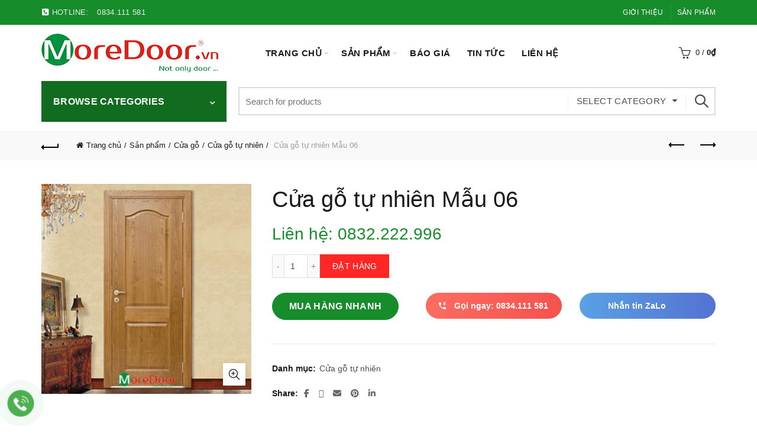

--- FILE ---
content_type: text/html; charset=UTF-8
request_url: https://moredoor.com.vn/san-pham/cua-go-tu-nhien-mau-06/
body_size: 30972
content:
<!DOCTYPE html>
<html lang="vi">
<head><meta charset="UTF-8"><script>if(navigator.userAgent.match(/MSIE|Internet Explorer/i)||navigator.userAgent.match(/Trident\/7\..*?rv:11/i)){var href=document.location.href;if(!href.match(/[?&]nowprocket/)){if(href.indexOf("?")==-1){if(href.indexOf("#")==-1){document.location.href=href+"?nowprocket=1"}else{document.location.href=href.replace("#","?nowprocket=1#")}}else{if(href.indexOf("#")==-1){document.location.href=href+"&nowprocket=1"}else{document.location.href=href.replace("#","&nowprocket=1#")}}}}</script><script>(()=>{class RocketLazyLoadScripts{constructor(){this.v="2.0.3",this.userEvents=["keydown","keyup","mousedown","mouseup","mousemove","mouseover","mouseenter","mouseout","mouseleave","touchmove","touchstart","touchend","touchcancel","wheel","click","dblclick","input","visibilitychange"],this.attributeEvents=["onblur","onclick","oncontextmenu","ondblclick","onfocus","onmousedown","onmouseenter","onmouseleave","onmousemove","onmouseout","onmouseover","onmouseup","onmousewheel","onscroll","onsubmit"]}async t(){this.i(),this.o(),/iP(ad|hone)/.test(navigator.userAgent)&&this.h(),this.u(),this.l(this),this.m(),this.k(this),this.p(this),this._(),await Promise.all([this.R(),this.L()]),this.lastBreath=Date.now(),this.S(this),this.P(),this.D(),this.O(),this.M(),await this.C(this.delayedScripts.normal),await this.C(this.delayedScripts.defer),await this.C(this.delayedScripts.async),this.F("domReady"),await this.T(),await this.j(),await this.I(),this.F("windowLoad"),await this.A(),window.dispatchEvent(new Event("rocket-allScriptsLoaded")),this.everythingLoaded=!0,this.lastTouchEnd&&await new Promise((t=>setTimeout(t,500-Date.now()+this.lastTouchEnd))),this.H(),this.F("all"),this.U(),this.W()}i(){this.CSPIssue=sessionStorage.getItem("rocketCSPIssue"),document.addEventListener("securitypolicyviolation",(t=>{this.CSPIssue||"script-src-elem"!==t.violatedDirective||"data"!==t.blockedURI||(this.CSPIssue=!0,sessionStorage.setItem("rocketCSPIssue",!0))}),{isRocket:!0})}o(){window.addEventListener("pageshow",(t=>{this.persisted=t.persisted,this.realWindowLoadedFired=!0}),{isRocket:!0}),window.addEventListener("pagehide",(()=>{this.onFirstUserAction=null}),{isRocket:!0})}h(){let t;function e(e){t=e}window.addEventListener("touchstart",e,{isRocket:!0}),window.addEventListener("touchend",(function i(o){Math.abs(o.changedTouches[0].pageX-t.changedTouches[0].pageX)<10&&Math.abs(o.changedTouches[0].pageY-t.changedTouches[0].pageY)<10&&o.timeStamp-t.timeStamp<200&&(o.target.dispatchEvent(new PointerEvent("click",{target:o.target,bubbles:!0,cancelable:!0,detail:1})),event.preventDefault(),window.removeEventListener("touchstart",e,{isRocket:!0}),window.removeEventListener("touchend",i,{isRocket:!0}))}),{isRocket:!0})}q(t){this.userActionTriggered||("mousemove"!==t.type||this.firstMousemoveIgnored?"keyup"===t.type||"mouseover"===t.type||"mouseout"===t.type||(this.userActionTriggered=!0,this.onFirstUserAction&&this.onFirstUserAction()):this.firstMousemoveIgnored=!0),"click"===t.type&&t.preventDefault(),this.savedUserEvents.length>0&&(t.stopPropagation(),t.stopImmediatePropagation()),"touchstart"===this.lastEvent&&"touchend"===t.type&&(this.lastTouchEnd=Date.now()),"click"===t.type&&(this.lastTouchEnd=0),this.lastEvent=t.type,this.savedUserEvents.push(t)}u(){this.savedUserEvents=[],this.userEventHandler=this.q.bind(this),this.userEvents.forEach((t=>window.addEventListener(t,this.userEventHandler,{passive:!1,isRocket:!0})))}U(){this.userEvents.forEach((t=>window.removeEventListener(t,this.userEventHandler,{passive:!1,isRocket:!0}))),this.savedUserEvents.forEach((t=>{t.target.dispatchEvent(new window[t.constructor.name](t.type,t))}))}m(){this.eventsMutationObserver=new MutationObserver((t=>{const e="return false";for(const i of t){if("attributes"===i.type){const t=i.target.getAttribute(i.attributeName);t&&t!==e&&(i.target.setAttribute("data-rocket-"+i.attributeName,t),i.target["rocket"+i.attributeName]=new Function("event",t),i.target.setAttribute(i.attributeName,e))}"childList"===i.type&&i.addedNodes.forEach((t=>{if(t.nodeType===Node.ELEMENT_NODE)for(const i of t.attributes)this.attributeEvents.includes(i.name)&&i.value&&""!==i.value&&(t.setAttribute("data-rocket-"+i.name,i.value),t["rocket"+i.name]=new Function("event",i.value),t.setAttribute(i.name,e))}))}})),this.eventsMutationObserver.observe(document,{subtree:!0,childList:!0,attributeFilter:this.attributeEvents})}H(){this.eventsMutationObserver.disconnect(),this.attributeEvents.forEach((t=>{document.querySelectorAll("[data-rocket-"+t+"]").forEach((e=>{e.setAttribute(t,e.getAttribute("data-rocket-"+t)),e.removeAttribute("data-rocket-"+t)}))}))}k(t){Object.defineProperty(HTMLElement.prototype,"onclick",{get(){return this.rocketonclick||null},set(e){this.rocketonclick=e,this.setAttribute(t.everythingLoaded?"onclick":"data-rocket-onclick","this.rocketonclick(event)")}})}S(t){function e(e,i){let o=e[i];e[i]=null,Object.defineProperty(e,i,{get:()=>o,set(s){t.everythingLoaded?o=s:e["rocket"+i]=o=s}})}e(document,"onreadystatechange"),e(window,"onload"),e(window,"onpageshow");try{Object.defineProperty(document,"readyState",{get:()=>t.rocketReadyState,set(e){t.rocketReadyState=e},configurable:!0}),document.readyState="loading"}catch(t){console.log("WPRocket DJE readyState conflict, bypassing")}}l(t){this.originalAddEventListener=EventTarget.prototype.addEventListener,this.originalRemoveEventListener=EventTarget.prototype.removeEventListener,this.savedEventListeners=[],EventTarget.prototype.addEventListener=function(e,i,o){o&&o.isRocket||!t.B(e,this)&&!t.userEvents.includes(e)||t.B(e,this)&&!t.userActionTriggered||e.startsWith("rocket-")||t.everythingLoaded?t.originalAddEventListener.call(this,e,i,o):t.savedEventListeners.push({target:this,remove:!1,type:e,func:i,options:o})},EventTarget.prototype.removeEventListener=function(e,i,o){o&&o.isRocket||!t.B(e,this)&&!t.userEvents.includes(e)||t.B(e,this)&&!t.userActionTriggered||e.startsWith("rocket-")||t.everythingLoaded?t.originalRemoveEventListener.call(this,e,i,o):t.savedEventListeners.push({target:this,remove:!0,type:e,func:i,options:o})}}F(t){"all"===t&&(EventTarget.prototype.addEventListener=this.originalAddEventListener,EventTarget.prototype.removeEventListener=this.originalRemoveEventListener),this.savedEventListeners=this.savedEventListeners.filter((e=>{let i=e.type,o=e.target||window;return"domReady"===t&&"DOMContentLoaded"!==i&&"readystatechange"!==i||("windowLoad"===t&&"load"!==i&&"readystatechange"!==i&&"pageshow"!==i||(this.B(i,o)&&(i="rocket-"+i),e.remove?o.removeEventListener(i,e.func,e.options):o.addEventListener(i,e.func,e.options),!1))}))}p(t){let e;function i(e){return t.everythingLoaded?e:e.split(" ").map((t=>"load"===t||t.startsWith("load.")?"rocket-jquery-load":t)).join(" ")}function o(o){function s(e){const s=o.fn[e];o.fn[e]=o.fn.init.prototype[e]=function(){return this[0]===window&&t.userActionTriggered&&("string"==typeof arguments[0]||arguments[0]instanceof String?arguments[0]=i(arguments[0]):"object"==typeof arguments[0]&&Object.keys(arguments[0]).forEach((t=>{const e=arguments[0][t];delete arguments[0][t],arguments[0][i(t)]=e}))),s.apply(this,arguments),this}}if(o&&o.fn&&!t.allJQueries.includes(o)){const e={DOMContentLoaded:[],"rocket-DOMContentLoaded":[]};for(const t in e)document.addEventListener(t,(()=>{e[t].forEach((t=>t()))}),{isRocket:!0});o.fn.ready=o.fn.init.prototype.ready=function(i){function s(){parseInt(o.fn.jquery)>2?setTimeout((()=>i.bind(document)(o))):i.bind(document)(o)}return t.realDomReadyFired?!t.userActionTriggered||t.fauxDomReadyFired?s():e["rocket-DOMContentLoaded"].push(s):e.DOMContentLoaded.push(s),o([])},s("on"),s("one"),s("off"),t.allJQueries.push(o)}e=o}t.allJQueries=[],o(window.jQuery),Object.defineProperty(window,"jQuery",{get:()=>e,set(t){o(t)}})}P(){const t=new Map;document.write=document.writeln=function(e){const i=document.currentScript,o=document.createRange(),s=i.parentElement;let n=t.get(i);void 0===n&&(n=i.nextSibling,t.set(i,n));const c=document.createDocumentFragment();o.setStart(c,0),c.appendChild(o.createContextualFragment(e)),s.insertBefore(c,n)}}async R(){return new Promise((t=>{this.userActionTriggered?t():this.onFirstUserAction=t}))}async L(){return new Promise((t=>{document.addEventListener("DOMContentLoaded",(()=>{this.realDomReadyFired=!0,t()}),{isRocket:!0})}))}async I(){return this.realWindowLoadedFired?Promise.resolve():new Promise((t=>{window.addEventListener("load",t,{isRocket:!0})}))}M(){this.pendingScripts=[];this.scriptsMutationObserver=new MutationObserver((t=>{for(const e of t)e.addedNodes.forEach((t=>{"SCRIPT"!==t.tagName||t.noModule||t.isWPRocket||this.pendingScripts.push({script:t,promise:new Promise((e=>{const i=()=>{const i=this.pendingScripts.findIndex((e=>e.script===t));i>=0&&this.pendingScripts.splice(i,1),e()};t.addEventListener("load",i,{isRocket:!0}),t.addEventListener("error",i,{isRocket:!0}),setTimeout(i,1e3)}))})}))})),this.scriptsMutationObserver.observe(document,{childList:!0,subtree:!0})}async j(){await this.J(),this.pendingScripts.length?(await this.pendingScripts[0].promise,await this.j()):this.scriptsMutationObserver.disconnect()}D(){this.delayedScripts={normal:[],async:[],defer:[]},document.querySelectorAll("script[type$=rocketlazyloadscript]").forEach((t=>{t.hasAttribute("data-rocket-src")?t.hasAttribute("async")&&!1!==t.async?this.delayedScripts.async.push(t):t.hasAttribute("defer")&&!1!==t.defer||"module"===t.getAttribute("data-rocket-type")?this.delayedScripts.defer.push(t):this.delayedScripts.normal.push(t):this.delayedScripts.normal.push(t)}))}async _(){await this.L();let t=[];document.querySelectorAll("script[type$=rocketlazyloadscript][data-rocket-src]").forEach((e=>{let i=e.getAttribute("data-rocket-src");if(i&&!i.startsWith("data:")){i.startsWith("//")&&(i=location.protocol+i);try{const o=new URL(i).origin;o!==location.origin&&t.push({src:o,crossOrigin:e.crossOrigin||"module"===e.getAttribute("data-rocket-type")})}catch(t){}}})),t=[...new Map(t.map((t=>[JSON.stringify(t),t]))).values()],this.N(t,"preconnect")}async $(t){if(await this.G(),!0!==t.noModule||!("noModule"in HTMLScriptElement.prototype))return new Promise((e=>{let i;function o(){(i||t).setAttribute("data-rocket-status","executed"),e()}try{if(navigator.userAgent.includes("Firefox/")||""===navigator.vendor||this.CSPIssue)i=document.createElement("script"),[...t.attributes].forEach((t=>{let e=t.nodeName;"type"!==e&&("data-rocket-type"===e&&(e="type"),"data-rocket-src"===e&&(e="src"),i.setAttribute(e,t.nodeValue))})),t.text&&(i.text=t.text),t.nonce&&(i.nonce=t.nonce),i.hasAttribute("src")?(i.addEventListener("load",o,{isRocket:!0}),i.addEventListener("error",(()=>{i.setAttribute("data-rocket-status","failed-network"),e()}),{isRocket:!0}),setTimeout((()=>{i.isConnected||e()}),1)):(i.text=t.text,o()),i.isWPRocket=!0,t.parentNode.replaceChild(i,t);else{const i=t.getAttribute("data-rocket-type"),s=t.getAttribute("data-rocket-src");i?(t.type=i,t.removeAttribute("data-rocket-type")):t.removeAttribute("type"),t.addEventListener("load",o,{isRocket:!0}),t.addEventListener("error",(i=>{this.CSPIssue&&i.target.src.startsWith("data:")?(console.log("WPRocket: CSP fallback activated"),t.removeAttribute("src"),this.$(t).then(e)):(t.setAttribute("data-rocket-status","failed-network"),e())}),{isRocket:!0}),s?(t.fetchPriority="high",t.removeAttribute("data-rocket-src"),t.src=s):t.src="data:text/javascript;base64,"+window.btoa(unescape(encodeURIComponent(t.text)))}}catch(i){t.setAttribute("data-rocket-status","failed-transform"),e()}}));t.setAttribute("data-rocket-status","skipped")}async C(t){const e=t.shift();return e?(e.isConnected&&await this.$(e),this.C(t)):Promise.resolve()}O(){this.N([...this.delayedScripts.normal,...this.delayedScripts.defer,...this.delayedScripts.async],"preload")}N(t,e){this.trash=this.trash||[];let i=!0;var o=document.createDocumentFragment();t.forEach((t=>{const s=t.getAttribute&&t.getAttribute("data-rocket-src")||t.src;if(s&&!s.startsWith("data:")){const n=document.createElement("link");n.href=s,n.rel=e,"preconnect"!==e&&(n.as="script",n.fetchPriority=i?"high":"low"),t.getAttribute&&"module"===t.getAttribute("data-rocket-type")&&(n.crossOrigin=!0),t.crossOrigin&&(n.crossOrigin=t.crossOrigin),t.integrity&&(n.integrity=t.integrity),t.nonce&&(n.nonce=t.nonce),o.appendChild(n),this.trash.push(n),i=!1}})),document.head.appendChild(o)}W(){this.trash.forEach((t=>t.remove()))}async T(){try{document.readyState="interactive"}catch(t){}this.fauxDomReadyFired=!0;try{await this.G(),document.dispatchEvent(new Event("rocket-readystatechange")),await this.G(),document.rocketonreadystatechange&&document.rocketonreadystatechange(),await this.G(),document.dispatchEvent(new Event("rocket-DOMContentLoaded")),await this.G(),window.dispatchEvent(new Event("rocket-DOMContentLoaded"))}catch(t){console.error(t)}}async A(){try{document.readyState="complete"}catch(t){}try{await this.G(),document.dispatchEvent(new Event("rocket-readystatechange")),await this.G(),document.rocketonreadystatechange&&document.rocketonreadystatechange(),await this.G(),window.dispatchEvent(new Event("rocket-load")),await this.G(),window.rocketonload&&window.rocketonload(),await this.G(),this.allJQueries.forEach((t=>t(window).trigger("rocket-jquery-load"))),await this.G();const t=new Event("rocket-pageshow");t.persisted=this.persisted,window.dispatchEvent(t),await this.G(),window.rocketonpageshow&&window.rocketonpageshow({persisted:this.persisted})}catch(t){console.error(t)}}async G(){Date.now()-this.lastBreath>45&&(await this.J(),this.lastBreath=Date.now())}async J(){return document.hidden?new Promise((t=>setTimeout(t))):new Promise((t=>requestAnimationFrame(t)))}B(t,e){return e===document&&"readystatechange"===t||(e===document&&"DOMContentLoaded"===t||(e===window&&"DOMContentLoaded"===t||(e===window&&"load"===t||e===window&&"pageshow"===t)))}static run(){(new RocketLazyLoadScripts).t()}}RocketLazyLoadScripts.run()})();</script>
	
	<meta name="viewport" content="width=device-width, initial-scale=1.0, maximum-scale=1.0, user-scalable=no">
	<link rel="profile" href="http://gmpg.org/xfn/11">
	<link rel="pingback" href="">

	<meta name='robots' content='index, follow, max-image-preview:large, max-snippet:-1, max-video-preview:-1' />

	<!-- This site is optimized with the Yoast SEO plugin v26.7 - https://yoast.com/wordpress/plugins/seo/ -->
	<title>Cửa gỗ tự nhiên Mẫu 06</title>
	<link rel="canonical" href="https://moredoor.com.vn/san-pham/cua-go-tu-nhien-mau-06/" />
	<meta property="og:locale" content="vi_VN" />
	<meta property="og:type" content="article" />
	<meta property="og:title" content="Cửa gỗ tự nhiên Mẫu 06" />
	<meta property="og:description" content="Chuyên sản xuất và cung cấp các loại : Cửa gỗ công nghiệp, cửa nhựa Đài Loan, cửa nhựa ABS" />
	<meta property="og:url" content="https://moredoor.com.vn/san-pham/cua-go-tu-nhien-mau-06/" />
	<meta property="og:site_name" content="Cửa gỗ công nghiệp - cửa nhựa cao cấp - cửa chống cháy" />
	<meta property="article:modified_time" content="2019-05-23T09:41:26+00:00" />
	<meta property="og:image" content="https://moredoor.com.vn/wp-content/uploads/2018/05/Cửa-gỗ-tự-nhiên-Mẫu-06.jpg" />
	<meta property="og:image:width" content="300" />
	<meta property="og:image:height" content="300" />
	<meta property="og:image:type" content="image/jpeg" />
	<meta name="twitter:card" content="summary_large_image" />
	<script type="application/ld+json" class="yoast-schema-graph">{"@context":"https://schema.org","@graph":[{"@type":"WebPage","@id":"https://moredoor.com.vn/san-pham/cua-go-tu-nhien-mau-06/","url":"https://moredoor.com.vn/san-pham/cua-go-tu-nhien-mau-06/","name":"Cửa gỗ tự nhiên Mẫu 06","isPartOf":{"@id":"https://moredoor.com.vn/#website"},"primaryImageOfPage":{"@id":"https://moredoor.com.vn/san-pham/cua-go-tu-nhien-mau-06/#primaryimage"},"image":{"@id":"https://moredoor.com.vn/san-pham/cua-go-tu-nhien-mau-06/#primaryimage"},"thumbnailUrl":"https://moredoor.com.vn/wp-content/uploads/2018/05/Cửa-gỗ-tự-nhiên-Mẫu-06.jpg","datePublished":"2018-05-22T08:08:46+00:00","dateModified":"2019-05-23T09:41:26+00:00","breadcrumb":{"@id":"https://moredoor.com.vn/san-pham/cua-go-tu-nhien-mau-06/#breadcrumb"},"inLanguage":"vi","potentialAction":[{"@type":"ReadAction","target":["https://moredoor.com.vn/san-pham/cua-go-tu-nhien-mau-06/"]}]},{"@type":"ImageObject","inLanguage":"vi","@id":"https://moredoor.com.vn/san-pham/cua-go-tu-nhien-mau-06/#primaryimage","url":"https://moredoor.com.vn/wp-content/uploads/2018/05/Cửa-gỗ-tự-nhiên-Mẫu-06.jpg","contentUrl":"https://moredoor.com.vn/wp-content/uploads/2018/05/Cửa-gỗ-tự-nhiên-Mẫu-06.jpg","width":300,"height":300},{"@type":"BreadcrumbList","@id":"https://moredoor.com.vn/san-pham/cua-go-tu-nhien-mau-06/#breadcrumb","itemListElement":[{"@type":"ListItem","position":1,"name":"Home","item":"https://moredoor.com.vn/"},{"@type":"ListItem","position":2,"name":"Sản phẩm","item":"https://moredoor.com.vn/san-pham/"},{"@type":"ListItem","position":3,"name":"Cửa gỗ tự nhiên Mẫu 06"}]},{"@type":"WebSite","@id":"https://moredoor.com.vn/#website","url":"https://moredoor.com.vn/","name":"Cửa gỗ công nghiệp - cửa nhựa cao cấp - cửa chống cháy","description":"Trường Sa nhà cung cấp hàng đầu tại Việt Nam các dòng cửa chính hãng như : Cửa gỗ công nghiệp, cửa nhựa vân gỗ, cửa chống cháy, cửa nhựa lõi thép, cửa nhôm xingfa","potentialAction":[{"@type":"SearchAction","target":{"@type":"EntryPoint","urlTemplate":"https://moredoor.com.vn/?s={search_term_string}"},"query-input":{"@type":"PropertyValueSpecification","valueRequired":true,"valueName":"search_term_string"}}],"inLanguage":"vi"}]}</script>
	<!-- / Yoast SEO plugin. -->


<link rel="alternate" type="application/rss+xml" title="Dòng thông tin Cửa gỗ công nghiệp - cửa nhựa cao cấp - cửa chống cháy &raquo;" href="https://moredoor.com.vn/feed/" />
<link rel="alternate" type="application/rss+xml" title="Cửa gỗ công nghiệp - cửa nhựa cao cấp - cửa chống cháy &raquo; Dòng bình luận" href="https://moredoor.com.vn/comments/feed/" />
<link rel="alternate" title="oNhúng (JSON)" type="application/json+oembed" href="https://moredoor.com.vn/wp-json/oembed/1.0/embed?url=https%3A%2F%2Fmoredoor.com.vn%2Fsan-pham%2Fcua-go-tu-nhien-mau-06%2F" />
<link rel="alternate" title="oNhúng (XML)" type="text/xml+oembed" href="https://moredoor.com.vn/wp-json/oembed/1.0/embed?url=https%3A%2F%2Fmoredoor.com.vn%2Fsan-pham%2Fcua-go-tu-nhien-mau-06%2F&#038;format=xml" />
<style id='wp-img-auto-sizes-contain-inline-css' type='text/css'>
img:is([sizes=auto i],[sizes^="auto," i]){contain-intrinsic-size:3000px 1500px}
/*# sourceURL=wp-img-auto-sizes-contain-inline-css */
</style>
<style id='classic-theme-styles-inline-css' type='text/css'>
/*! This file is auto-generated */
.wp-block-button__link{color:#fff;background-color:#32373c;border-radius:9999px;box-shadow:none;text-decoration:none;padding:calc(.667em + 2px) calc(1.333em + 2px);font-size:1.125em}.wp-block-file__button{background:#32373c;color:#fff;text-decoration:none}
/*# sourceURL=/wp-includes/css/classic-themes.min.css */
</style>
<link data-minify="1" rel='stylesheet' id='chat-css-css' href='https://moredoor.com.vn/wp-content/cache/min/1/wp-content/plugins/foxtool/link/chat/foxchat.css?ver=1749907449' type='text/css' media='all' />
<style id='woocommerce-inline-inline-css' type='text/css'>
.woocommerce form .form-row .required { visibility: visible; }
/*# sourceURL=woocommerce-inline-inline-css */
</style>
<link rel='stylesheet' id='bootstrap-css' href='https://moredoor.com.vn/wp-content/themes/basel/css/bootstrap-light.min.css' type='text/css' media='all' />
<link rel='stylesheet' id='basel-style-css' href='https://moredoor.com.vn/wp-content/themes/basel/style.min.css' type='text/css' media='all' />
<link rel='stylesheet' id='child-style-css' href='https://moredoor.com.vn/wp-content/themes/basel-child/style.css' type='text/css' media='all' />
<link data-minify="1" rel='stylesheet' id='js_composer_front-css' href='https://moredoor.com.vn/wp-content/cache/min/1/wp-content/themes/basel/css/wpb-optimized.min.css?ver=1749907449' type='text/css' media='all' />
<link rel='stylesheet' id='vc_font_awesome_5_shims-css' href='https://moredoor.com.vn/wp-content/plugins/js_composer/assets/lib/vendor/dist/@fortawesome/fontawesome-free/css/v4-shims.min.css' type='text/css' media='all' />
<link data-minify="1" rel='stylesheet' id='vc_font_awesome_6-css' href='https://moredoor.com.vn/wp-content/cache/min/1/wp-content/plugins/js_composer/assets/lib/vendor/dist/@fortawesome/fontawesome-free/css/all.min.css?ver=1754575817' type='text/css' media='all' />
<link rel='stylesheet' id='basel-int-wpcf7-css' href='https://moredoor.com.vn/wp-content/themes/basel/css/parts/int-wpcf7.min.css' type='text/css' media='all' />
<link rel='stylesheet' id='basel-int-wpbakery-base-css' href='https://moredoor.com.vn/wp-content/themes/basel/css/parts/int-wpbakery-base.min.css' type='text/css' media='all' />
<link rel='stylesheet' id='basel-woo-base-css' href='https://moredoor.com.vn/wp-content/themes/basel/css/parts/woo-base.min.css' type='text/css' media='all' />
<link rel='stylesheet' id='basel-woo-page-single-product-css' href='https://moredoor.com.vn/wp-content/themes/basel/css/parts/woo-page-single-product.min.css' type='text/css' media='all' />
<script type="text/template" id="tmpl-variation-template">
	<div class="woocommerce-variation-description">{{{ data.variation.variation_description }}}</div>
	<div class="woocommerce-variation-price">{{{ data.variation.price_html }}}</div>
	<div class="woocommerce-variation-availability">{{{ data.variation.availability_html }}}</div>
</script>
<script type="text/template" id="tmpl-unavailable-variation-template">
	<p role="alert">Rất tiếc, sản phẩm này hiện không tồn tại. Hãy chọn một phương thức kết hợp khác.</p>
</script>
<script type="text/javascript" src="https://moredoor.com.vn/wp-content/plugins/foxtool/link/smooth-scroll.min.js" id="smooth-scroll-js" data-rocket-defer defer></script>
<script type="text/javascript" src="https://moredoor.com.vn/wp-includes/js/jquery/jquery.min.js" id="jquery-core-js" data-rocket-defer defer></script>
<script data-minify="1" type="text/javascript" src="https://moredoor.com.vn/wp-content/cache/min/1/wp-content/plugins/foxtool/link/index.js?ver=1711124216" id="index-ft-js" data-rocket-defer defer></script>
<script type="text/javascript" src="https://moredoor.com.vn/wp-content/plugins/woocommerce/assets/js/jquery-blockui/jquery.blockUI.min.js" id="wc-jquery-blockui-js" data-wp-strategy="defer" data-rocket-defer defer></script>
<script type="text/javascript" id="wc-add-to-cart-js-extra">
/* <![CDATA[ */
var wc_add_to_cart_params = {"ajax_url":"/wp-admin/admin-ajax.php","wc_ajax_url":"/?wc-ajax=%%endpoint%%","i18n_view_cart":"Xem gi\u1ecf h\u00e0ng","cart_url":"https://moredoor.com.vn/gio-hang/","is_cart":"","cart_redirect_after_add":"yes"};
//# sourceURL=wc-add-to-cart-js-extra
/* ]]> */
</script>
<script type="text/javascript" src="https://moredoor.com.vn/wp-content/plugins/woocommerce/assets/js/frontend/add-to-cart.min.js" id="wc-add-to-cart-js" data-wp-strategy="defer" data-rocket-defer defer></script>
<script type="text/javascript" src="https://moredoor.com.vn/wp-content/plugins/woocommerce/assets/js/zoom/jquery.zoom.min.js" id="wc-zoom-js" defer="defer" data-wp-strategy="defer"></script>
<script type="text/javascript" id="wc-single-product-js-extra">
/* <![CDATA[ */
var wc_single_product_params = {"i18n_required_rating_text":"Vui l\u00f2ng ch\u1ecdn m\u1ed9t m\u1ee9c \u0111\u00e1nh gi\u00e1","i18n_rating_options":["1 tr\u00ean 5 sao","2 tr\u00ean 5 sao","3 tr\u00ean 5 sao","4 tr\u00ean 5 sao","5 tr\u00ean 5 sao"],"i18n_product_gallery_trigger_text":"Xem th\u01b0 vi\u1ec7n \u1ea3nh to\u00e0n m\u00e0n h\u00ecnh","review_rating_required":"yes","flexslider":{"rtl":false,"animation":"slide","smoothHeight":true,"directionNav":false,"controlNav":"thumbnails","slideshow":false,"animationSpeed":500,"animationLoop":false,"allowOneSlide":false},"zoom_enabled":"","zoom_options":[],"photoswipe_enabled":"","photoswipe_options":{"shareEl":false,"closeOnScroll":false,"history":false,"hideAnimationDuration":0,"showAnimationDuration":0},"flexslider_enabled":""};
//# sourceURL=wc-single-product-js-extra
/* ]]> */
</script>
<script type="text/javascript" src="https://moredoor.com.vn/wp-content/plugins/woocommerce/assets/js/frontend/single-product.min.js" id="wc-single-product-js" defer="defer" data-wp-strategy="defer"></script>
<script type="text/javascript" src="https://moredoor.com.vn/wp-content/plugins/woocommerce/assets/js/js-cookie/js.cookie.min.js" id="wc-js-cookie-js" data-wp-strategy="defer" data-rocket-defer defer></script>
<script type="text/javascript" id="woocommerce-js-extra">
/* <![CDATA[ */
var woocommerce_params = {"ajax_url":"/wp-admin/admin-ajax.php","wc_ajax_url":"/?wc-ajax=%%endpoint%%","i18n_password_show":"Hi\u1ec3n th\u1ecb m\u1eadt kh\u1ea9u","i18n_password_hide":"\u1ea8n m\u1eadt kh\u1ea9u"};
//# sourceURL=woocommerce-js-extra
/* ]]> */
</script>
<script type="text/javascript" src="https://moredoor.com.vn/wp-content/plugins/woocommerce/assets/js/frontend/woocommerce.min.js" id="woocommerce-js" defer="defer" data-wp-strategy="defer"></script>
<script data-minify="1" type="text/javascript" src="https://moredoor.com.vn/wp-content/cache/min/1/wp-content/plugins/js_composer/assets/js/vendors/woocommerce-add-to-cart.js?ver=1696911229" id="vc_woocommerce-add-to-cart-js-js" data-rocket-defer defer></script>
<script type="text/javascript" src="https://moredoor.com.vn/wp-includes/js/underscore.min.js" id="underscore-js" data-rocket-defer defer></script>
<script type="text/javascript" id="wp-util-js-extra">
/* <![CDATA[ */
var _wpUtilSettings = {"ajax":{"url":"/wp-admin/admin-ajax.php"}};
//# sourceURL=wp-util-js-extra
/* ]]> */
</script>
<script type="text/javascript" src="https://moredoor.com.vn/wp-includes/js/wp-util.min.js" id="wp-util-js" data-rocket-defer defer></script>
<script type="text/javascript" id="wc-add-to-cart-variation-js-extra">
/* <![CDATA[ */
var wc_add_to_cart_variation_params = {"wc_ajax_url":"/?wc-ajax=%%endpoint%%","i18n_no_matching_variations_text":"R\u1ea5t ti\u1ebfc, kh\u00f4ng c\u00f3 s\u1ea3n ph\u1ea9m n\u00e0o ph\u00f9 h\u1ee3p v\u1edbi l\u1ef1a ch\u1ecdn c\u1ee7a b\u1ea1n. H\u00e3y ch\u1ecdn m\u1ed9t ph\u01b0\u01a1ng th\u1ee9c k\u1ebft h\u1ee3p kh\u00e1c.","i18n_make_a_selection_text":"Ch\u1ecdn c\u00e1c t\u00f9y ch\u1ecdn cho s\u1ea3n ph\u1ea9m tr\u01b0\u1edbc khi cho s\u1ea3n ph\u1ea9m v\u00e0o gi\u1ecf h\u00e0ng c\u1ee7a b\u1ea1n.","i18n_unavailable_text":"R\u1ea5t ti\u1ebfc, s\u1ea3n ph\u1ea9m n\u00e0y hi\u1ec7n kh\u00f4ng t\u1ed3n t\u1ea1i. H\u00e3y ch\u1ecdn m\u1ed9t ph\u01b0\u01a1ng th\u1ee9c k\u1ebft h\u1ee3p kh\u00e1c.","i18n_reset_alert_text":"L\u1ef1a ch\u1ecdn c\u1ee7a b\u1ea1n \u0111\u00e3 \u0111\u01b0\u1ee3c \u0111\u1eb7t l\u1ea1i. Vui l\u00f2ng ch\u1ecdn m\u1ed9t s\u1ed1 t\u00f9y ch\u1ecdn s\u1ea3n ph\u1ea9m tr\u01b0\u1edbc khi th\u00eam s\u1ea3n ph\u1ea9m n\u00e0y v\u00e0o gi\u1ecf h\u00e0ng c\u1ee7a b\u1ea1n."};
//# sourceURL=wc-add-to-cart-variation-js-extra
/* ]]> */
</script>
<script type="text/javascript" src="https://moredoor.com.vn/wp-content/plugins/woocommerce/assets/js/frontend/add-to-cart-variation.min.js" id="wc-add-to-cart-variation-js" defer="defer" data-wp-strategy="defer"></script>
<script type="rocketlazyloadscript"></script><link rel="https://api.w.org/" href="https://moredoor.com.vn/wp-json/" /><link rel="alternate" title="JSON" type="application/json" href="https://moredoor.com.vn/wp-json/wp/v2/product/2053" /><link rel='shortlink' href='https://moredoor.com.vn/?p=2053' />
<style>.woocommerce-product-gallery{ opacity: 1 !important; }</style><meta name="theme-color" content="">					<link rel="preload" as="font" href="https://moredoor.com.vn/wp-content/themes/basel/fonts/basel-font.woff?v=5.9.3" type="font/woff" crossorigin>
		
					<link rel="preload" as="font" href="https://moredoor.com.vn/wp-content/themes/basel/fonts/basel-font.woff2?v=5.9.3" type="font/woff2" crossorigin>
		
					<link rel="preload" as="font" href="https://moredoor.com.vn/wp-content/themes/basel/fonts/Simple-Line-Icons.woff?v=5.9.3" type="font/woff" crossorigin>
		
					<link rel="preload" as="font" href="https://moredoor.com.vn/wp-content/themes/basel/fonts/Simple-Line-Icons.woff2?v=5.9.3" type="font/woff2" crossorigin>
				        <style> 
            	
			/* Shop popup */
			
			.basel-promo-popup {
			   max-width: 900px;
			}
	
            .site-logo {
                width: 20%;
            }    

            .site-logo img {
                max-width: 299px;
                max-height: 95px;
            }    

                            .right-column {
                    width: 200px;
                }  
            
                            .basel-woocommerce-layered-nav .basel-scroll-content {
                    max-height: 280px;
                }
            
			/* header Banner */
			body .header-banner {
				height: 40px;
			}
	
			body.header-banner-display .website-wrapper {
				margin-top:40px;
			}	

            /* Topbar height configs */

			.topbar-menu ul > li {
				line-height: 42px;
			}
			
			.topbar-wrapp,
			.topbar-content:before {
				height: 42px;
			}
			
			.sticky-header-prepared.basel-top-bar-on .header-shop, 
			.sticky-header-prepared.basel-top-bar-on .header-split,
			.enable-sticky-header.basel-header-overlap.basel-top-bar-on .main-header {
				top: 42px;
			}

            /* Header height configs */

            /* Limit logo image height for according to header height */
            .site-logo img {
                max-height: 95px;
            } 

            /* And for sticky header logo also */
            .act-scroll .site-logo img,
            .header-clone .site-logo img {
                max-height: 75px;
            }   

            /* Set sticky headers height for cloned headers based on menu links line height */
            .header-clone .main-nav .menu > li > a {
                height: 75px;
                line-height: 75px;
            } 

            /* Height for switch logos */

            .sticky-header-real:not(.global-header-menu-top) .switch-logo-enable .basel-logo {
                height: 95px;
            }

            .sticky-header-real:not(.global-header-menu-top) .act-scroll .switch-logo-enable .basel-logo {
                height: 75px;
            }

            .sticky-header-real:not(.global-header-menu-top) .act-scroll .switch-logo-enable {
                transform: translateY(-75px);
            }

                            /* Header height for these layouts based on it's menu links line height */
                .main-nav .menu > li > a {
                    height: 95px;
                    line-height: 95px;
                }  
                /* The same for sticky header */
                .act-scroll .main-nav .menu > li > a {
                    height: 75px;
                    line-height: 75px;
                }  
            
            
            
            
            /* Page headings settings for heading overlap. Calculate on the header height base */

            .basel-header-overlap .title-size-default,
            .basel-header-overlap .title-size-small,
            .basel-header-overlap .title-shop.without-title.title-size-default,
            .basel-header-overlap .title-shop.without-title.title-size-small {
                padding-top: 135px;
            }


            .basel-header-overlap .title-shop.without-title.title-size-large,
            .basel-header-overlap .title-size-large {
                padding-top: 215px;
            }

            @media (max-width: 991px) {

				/* header Banner */
				body .header-banner {
					height: 40px;
				}
	
				body.header-banner-display .website-wrapper {
					margin-top:40px;
				}

	            /* Topbar height configs */
				.topbar-menu ul > li {
					line-height: 38px;
				}
				
				.topbar-wrapp,
				.topbar-content:before {
					height: 38px;
				}
				
				.sticky-header-prepared.basel-top-bar-on .header-shop, 
				.sticky-header-prepared.basel-top-bar-on .header-split,
				.enable-sticky-header.basel-header-overlap.basel-top-bar-on .main-header {
					top: 38px;
				}

                /* Set header height for mobile devices */
                .main-header .wrapp-header {
                    min-height: 60px;
                } 

                /* Limit logo image height for mobile according to mobile header height */
                .site-logo img {
                    max-height: 60px;
                }   

                /* Limit logo on sticky header. Both header real and header cloned */
                .act-scroll .site-logo img,
                .header-clone .site-logo img {
                    max-height: 60px;
                }

                /* Height for switch logos */

                .main-header .switch-logo-enable .basel-logo {
                    height: 60px;
                }

                .sticky-header-real:not(.global-header-menu-top) .act-scroll .switch-logo-enable .basel-logo {
                    height: 60px;
                }

                .sticky-header-real:not(.global-header-menu-top) .act-scroll .switch-logo-enable {
                    transform: translateY(-60px);
                }

                /* Page headings settings for heading overlap. Calculate on the MOBILE header height base */
                .basel-header-overlap .title-size-default,
                .basel-header-overlap .title-size-small,
                .basel-header-overlap .title-shop.without-title.title-size-default,
                .basel-header-overlap .title-shop.without-title.title-size-small {
                    padding-top: 80px;
                }

                .basel-header-overlap .title-shop.without-title.title-size-large,
                .basel-header-overlap .title-size-large {
                    padding-top: 120px;
                }
 
            }

                 
                    </style>
        
        
			<noscript><style>.woocommerce-product-gallery{ opacity: 1 !important; }</style></noscript>
	<meta name="generator" content="Powered by WPBakery Page Builder - drag and drop page builder for WordPress."/>
<link rel="icon" href="https://moredoor.com.vn/wp-content/uploads/2018/07/cropped-icon-retina-32x32.png" sizes="32x32" />
<link rel="icon" href="https://moredoor.com.vn/wp-content/uploads/2018/07/cropped-icon-retina-192x192.png" sizes="192x192" />
<link rel="apple-touch-icon" href="https://moredoor.com.vn/wp-content/uploads/2018/07/cropped-icon-retina-180x180.png" />
<meta name="msapplication-TileImage" content="https://moredoor.com.vn/wp-content/uploads/2018/07/cropped-icon-retina-270x270.png" />
<style data-type="basel-dynamic-css">.page-title-default{background-color:#f2f2f2;}.topbar-wrapp{background-color:#168c2a;}html .main-header, .sticky-header.header-clone, .header-spacing{background-color:#ffffff;}.main-header{border-color:#ffffff;border-style:solid;}.footer-container{background-color:#000000;}body, p, .widget_nav_mega_menu .menu > li > a, 
.mega-navigation .menu > li > a,
.basel-navigation .menu > li.menu-item-design-full-width .sub-sub-menu li a, 
.basel-navigation .menu > li.menu-item-design-sized .sub-sub-menu li a,
.basel-navigation .menu > li.menu-item-design-default .sub-menu li a,
.font-default
		{font-family: Arial, Helvetica, sans-serif;}h1 a, h2 a, h3 a, h4 a, h5 a, h6 a, h1, h2, h3, h4, h5, h6, .title, table th,
.wc-tabs li a,
.masonry-filter li a,
.woocommerce .cart-empty,
.basel-navigation .menu > li.menu-item-design-full-width .sub-menu > li > a, 
.basel-navigation .menu > li.menu-item-design-sized .sub-menu > li > a,
.mega-menu-list > li > a,
fieldset legend,
table th,
.basel-empty-compare,
.compare-field,
.compare-value:before,
.color-scheme-dark .info-box-inner h1,
.color-scheme-dark .info-box-inner h2,
.color-scheme-dark .info-box-inner h3,
.color-scheme-dark .info-box-inner h4,
.color-scheme-dark .info-box-inner h5,
.color-scheme-dark .info-box-inner h6

		{font-family: Arial, Helvetica, sans-serif;}

.product-title a,
.post-slide .entry-title a,
.category-grid-item .hover-mask h3,
.basel-search-full-screen .basel-search-inner input[type="text"],
.blog-post-loop .entry-title,
.post-title-large-image .entry-title,
.single-product-content .entry-title
		{font-family: Arial, Helvetica, sans-serif;}.title-alt, .subtitle, .font-alt, .basel-entry-meta{font-family: Arial, Helvetica, sans-serif;}.widgettitle, .widget-title{font-family: Arial, Helvetica, sans-serif;}.main-nav .menu > li > a{font-family: Arial, Helvetica, sans-serif;font-weight: 700;font-size: 15px;}.color-primary,.mobile-nav ul li.current-menu-item > a,.main-nav .menu > li.current-menu-item > a,.main-nav .menu > li.onepage-link.current-menu-item > a,.main-nav .menu > li > a:hover,.basel-navigation .menu>li.menu-item-design-default ul li:hover>a,.basel-navigation .menu > li.menu-item-design-full-width .sub-menu li a:hover, .basel-navigation .menu > li.menu-item-design-sized .sub-menu li a:hover,.basel-product-categories.responsive-cateogires li.current-cat > a, .basel-product-categories.responsive-cateogires li.current-cat-parent > a,.basel-product-categories.responsive-cateogires li.current-cat-ancestor > a,.basel-my-account-links a:hover:before,.mega-menu-list > li > a:hover,.mega-menu-list .sub-sub-menu li a:hover,a[href^=tel],.topbar-menu ul > li > .sub-menu-dropdown li > a:hover,.btn.btn-color-primary.btn-style-bordered,.button.btn-color-primary.btn-style-bordered,button.btn-color-primary.btn-style-bordered,.added_to_cart.btn-color-primary.btn-style-bordered,input[type=submit].btn-color-primary.btn-style-bordered,a.login-to-prices-msg,a.login-to-prices-msg:hover,.basel-dark .single-product-content .entry-summary .yith-wcwl-add-to-wishlist .yith-wcwl-wishlistaddedbrowse a:before, .basel-dark .single-product-content .entry-summary .yith-wcwl-add-to-wishlist .yith-wcwl-wishlistexistsbrowse a:before,.basel-dark .read-more-section .btn-read-more,.basel-dark .basel-load-more,.basel-dark .color-primary,.basel-hover-link .swap-elements .btn-add a,.basel-hover-link .swap-elements .btn-add a:hover,.blog-post-loop .entry-title a:hover,.blog-post-loop.sticky .entry-title:before,.post-slide .entry-title a:hover,.comments-area .reply a,.single-post-navigation a:hover,blockquote footer:before,blockquote cite,.format-quote .entry-content blockquote cite, .format-quote .entry-content blockquote cite a,.basel-entry-meta .meta-author a,.search-no-results.woocommerce .site-content:before,.search-no-results .not-found .entry-header:before,.login-form-footer .lost_password:hover,.error404 .page-title,.menu-label-new:after,.widget_shopping_cart .product_list_widget li .quantity .amount,.product_list_widget li ins .amount,.price ins > .amount,.price ins,.single-product .price,.single-product .price .amount,.popup-quick-view .price,.popup-quick-view .price .amount,.basel-products-nav .product-short .price,.basel-products-nav .product-short .price .amount,.star-rating span:before,.comment-respond .stars a:hover:after,.comment-respond .stars a.active:after,.single-product-content .comment-form .stars span a:hover,.single-product-content .comment-form .stars span a.active,.tabs-layout-accordion .basel-tab-wrapper .basel-accordion-title:hover,.tabs-layout-accordion .basel-tab-wrapper .basel-accordion-title.active,.single-product-content .woocommerce-product-details__short-description ul > li:before, .single-product-content #tab-description ul > li:before, .blog-post-loop .entry-content ul > li:before, .comments-area .comment-list li ul > li:before,.brands-list .brand-item a:hover,.footer-container .footer-widget-collapse.footer-widget-opened .widget-title:after,.sidebar-widget li a:hover, .filter-widget li a:hover,.sidebar-widget li > ul li a:hover, .filter-widget li > ul li a:hover,.basel-price-filter ul li a:hover .amount,.basel-hover-effect-4 .swap-elements > a,.basel-hover-effect-4 .swap-elements > a:hover,.product-grid-item .basel-product-cats a:hover, .product-grid-item .basel-product-brands-links a:hover,.wishlist_table tr td.product-price ins .amount,.basel-buttons .product-compare-button > a.added:before,.basel-buttons .basel-wishlist-btn > a.added:before,.single-product-content .entry-summary .yith-wcwl-add-to-wishlist a:hover,.single-product-content .container .entry-summary .yith-wcwl-add-to-wishlist a:hover:before,.single-product-content .entry-summary .yith-wcwl-add-to-wishlist .yith-wcwl-wishlistaddedbrowse a:before, .single-product-content .entry-summary .yith-wcwl-add-to-wishlist .yith-wcwl-wishlistexistsbrowse a:before,.single-product-content .entry-summary .yith-wcwl-add-to-wishlist .yith-wcwl-add-button.feid-in > a:before,.basel-sticky-btn .basel-sticky-btn-wishlist a.added, .basel-sticky-btn .basel-sticky-btn-wishlist a:hover,.single-product-content .entry-summary .wishlist-btn-wrapper a:hover,.single-product-content .entry-summary .wishlist-btn-wrapper a:hover:before,.single-product-content .entry-summary .wishlist-btn-wrapper a.added:before,.vendors-list ul li a:hover,.product-list-item .product-list-buttons .basel-wishlist-btn a:hover,.product-list-item .product-list-buttons .product-compare-button a:hover,.product-list-item .product-list-buttons .basel-wishlist-btn > a.added:before,.product-list-item .product-list-buttons .product-compare-button > a.added:before,.basel-sticky-btn .basel-sticky-btn-compare a.added, .basel-sticky-btn .basel-sticky-btn-compare a:hover,.single-product-content .entry-summary .compare-btn-wrapper a:hover,.single-product-content .entry-summary .compare-btn-wrapper a:hover:before,.single-product-content .entry-summary .compare-btn-wrapper a.added:before,.single-product-content .entry-summary .basel-sizeguide-btn:hover,.single-product-content .entry-summary .basel-sizeguide-btn:hover:before,.blog-post-loop .entry-content ul li:before,.basel-menu-price .menu-price-price,.basel-menu-price.cursor-pointer:hover .menu-price-title,.comments-area #cancel-comment-reply-link:hover,.comments-area .comment-body .comment-edit-link:hover,.popup-quick-view .entry-summary .entry-title a:hover,.wpb_text_column ul:not(.social-icons) > li:before,.widget_product_categories .basel-cats-toggle:hover,.widget_product_categories .toggle-active,.widget_product_categories li.current-cat-parent > a, .widget_product_categories li.current-cat > a,.woocommerce-checkout-review-order-table tfoot .order-total td .amount,.widget_shopping_cart .product_list_widget li .remove:hover,.basel-active-filters .widget_layered_nav_filters ul li a .amount,.title-wrapper.basel-title-color-primary .title-subtitle,.widget_shopping_cart .widget_shopping_cart_content > .total .amount,.color-scheme-light .vc_tta-tabs.vc_tta-tabs-position-top.vc_tta-style-classic .vc_tta-tab.vc_active > a,.wpb-js-composer .vc_tta.vc_general.vc_tta-style-classic .vc_tta-tab.vc_active > a,.basel-free-progress-bar .amount{color:#168c2a;}.wishlist-info-widget .icon-count,.compare-info-widget .icon-count,.basel-toolbar-compare .compare-count,.basel-cart-design-2 > a .basel-cart-number,.basel-cart-design-3 > a .basel-cart-number,.basel-sticky-sidebar-opener:not(.sticky-toolbar):hover,.btn.btn-color-primary,.button.btn-color-primary,button.btn-color-primary,.added_to_cart.btn-color-primary,input[type=submit].btn-color-primary,.btn.btn-color-primary:hover,.button.btn-color-primary:hover,button.btn-color-primary:hover,.added_to_cart.btn-color-primary:hover,input[type=submit].btn-color-primary:hover,.btn.btn-color-primary.btn-style-bordered:hover,.button.btn-color-primary.btn-style-bordered:hover,button.btn-color-primary.btn-style-bordered:hover,.added_to_cart.btn-color-primary.btn-style-bordered:hover,input[type=submit].btn-color-primary.btn-style-bordered:hover,.widget_shopping_cart .widget_shopping_cart_content .buttons .checkout,.widget_shopping_cart .widget_shopping_cart_content .buttons .checkout:hover,.basel-search-dropdown .basel-search-wrapper .basel-search-inner form button,.basel-search-dropdown .basel-search-wrapper .basel-search-inner form button:hover,.no-results .searchform #searchsubmit,.no-results .searchform #searchsubmit:hover,.comments-area .comment-respond input[type=submit],.comments-area .comment-respond input[type=submit]:hover,.woocommerce .cart-collaterals .cart_totals .wc-proceed-to-checkout > a.button,.woocommerce .cart-collaterals .cart_totals .wc-proceed-to-checkout > a.button:hover,.woocommerce .checkout_coupon .button,.woocommerce .checkout_coupon .button:hover,.woocommerce .place-order button,.woocommerce .place-order button:hover,.woocommerce-order-pay #order_review .button,.woocommerce-order-pay #order_review .button:hover,.woocommerce-account button[name=track],.woocommerce-account button[name=track]:hover,.woocommerce-account button[name=save_account_details],.woocommerce-account button[name=save_account_details]:hover,.woocommerce-account button[name=save_address],.woocommerce-account button[name=save_address]:hover,.search-no-results .not-found .entry-content .searchform #searchsubmit,.search-no-results .not-found .entry-content .searchform #searchsubmit:hover,.error404 .page-content > .searchform #searchsubmit,.error404 .page-content > .searchform #searchsubmit:hover,.return-to-shop .button,.return-to-shop .button:hover,.basel-hover-excerpt .btn-add a,.basel-hover-excerpt .btn-add a:hover,.basel-hover-standard .btn-add > a,.basel-hover-standard .btn-add > a:hover,.basel-price-table .basel-plan-footer > a,.basel-price-table .basel-plan-footer > a:hover,.basel-pf-btn button,.basel-pf-btn button:hover,.basel-info-box.box-style-border .info-btn-wrapper a,.basel-info-box.box-style-border .info-btn-wrapper a:hover,.basel-info-box2.box-style-border .info-btn-wrapper a,.basel-info-box2.box-style-border .info-btn-wrapper a:hover,.basel-hover-quick .woocommerce-variation-add-to-cart .button,.basel-hover-quick .woocommerce-variation-add-to-cart .button:hover,.product-list-item .product-list-buttons > a,.product-list-item .product-list-buttons > a:hover,.wpb_video_wrapper .button-play,.pswp__share--download:hover,.basel-navigation .menu > li.callto-btn > a,.basel-navigation .menu > li.callto-btn > a:hover,.basel-dark .basel-load-more:hover,.basel-dark .basel-load-more.load-on-click + .basel-load-more-loader,.basel-dark .feedback-form .wpcf7-submit,.basel-dark .mc4wp-form input[type=submit],.basel-dark .single_add_to_cart_button,.basel-dark .basel-compare-col .add_to_cart_button,.basel-dark .basel-compare-col .added_to_cart,.basel-dark .basel-sticky-btn .basel-sticky-add-to-cart,.basel-dark .single-product-content .comment-form .form-submit input[type=submit],.basel-dark .basel-registration-page .basel-switch-to-register,.basel-dark .register .button, .basel-dark .login .button,.basel-dark .lost_reset_password .button,.basel-dark .wishlist_table tr td.product-add-to-cart > .add_to_cart.button, .basel-dark .woocommerce .cart-actions .coupon .button,.basel-dark .feedback-form .wpcf7-submit:hover,.basel-dark .mc4wp-form input[type=submit]:hover,.basel-dark .single_add_to_cart_button:hover,.basel-dark .basel-compare-col .add_to_cart_button:hover,.basel-dark .basel-compare-col .added_to_cart:hover,.basel-dark .basel-sticky-btn .basel-sticky-add-to-cart:hover,.basel-dark .single-product-content .comment-form .form-submit input[type=submit]:hover,.basel-dark .basel-registration-page .basel-switch-to-register:hover, .basel-dark .register .button:hover, .basel-dark .login .button:hover, .basel-dark .lost_reset_password .button:hover, .basel-dark .wishlist_table tr td.product-add-to-cart > .add_to_cart.button:hover,.basel-dark .woocommerce .cart-actions .coupon .button:hover,.basel-progress-bar .progress-bar,.widget_price_filter .ui-slider .ui-slider-handle:after,.widget_price_filter .ui-slider .ui-slider-range,.widget_tag_cloud .tagcloud a:hover,.widget_product_tag_cloud .tagcloud a:hover,div.bbp-submit-wrapper button,div.bbp-submit-wrapper button:hover,#bbpress-forums .bbp-search-form #bbp_search_submit,#bbpress-forums .bbp-search-form #bbp_search_submit:hover,body .select2-container--default .select2-results__option--highlighted[aria-selected], .basel-add-img-msg:before,.product-video-button a:hover:before, .product-360-button a:hover:before,.mobile-nav ul li .up-icon,.scrollToTop:hover,.basel-sticky-filter-btn:hover,.categories-opened li a:active,.basel-price-table .basel-plan-price,.header-categories .secondary-header .mega-navigation,.widget_nav_mega_menu,.meta-post-categories,.slider-title:before,.title-wrapper.basel-title-style-simple .title:after,.menu-label-new,.product-label.onsale,.color-scheme-light .vc_tta-tabs.vc_tta-tabs-position-top.vc_tta-style-classic .vc_tta-tab.vc_active > a span:after,.wpb-js-composer .vc_tta.vc_general.vc_tta-style-classic .vc_tta-tab.vc_active > a span:after,.portfolio-with-bg-alt .portfolio-entry:hover .entry-header > .portfolio-info{background-color:#168c2a;}.btn.btn-color-primary,.button.btn-color-primary,button.btn-color-primary,.added_to_cart.btn-color-primary,input[type=submit].btn-color-primary,.btn.btn-color-primary:hover,.button.btn-color-primary:hover,button.btn-color-primary:hover,.added_to_cart.btn-color-primary:hover,input[type=submit].btn-color-primary:hover,.btn.btn-color-primary.btn-style-bordered:hover,.button.btn-color-primary.btn-style-bordered:hover,button.btn-color-primary.btn-style-bordered:hover,.widget_shopping_cart .widget_shopping_cart_content .buttons .checkout,.widget_shopping_cart .widget_shopping_cart_content .buttons .checkout:hover,.basel-search-dropdown .basel-search-wrapper .basel-search-inner form button,.basel-search-dropdown .basel-search-wrapper .basel-search-inner form button:hover,.comments-area .comment-respond input[type=submit],.comments-area .comment-respond input[type=submit]:hover,.sidebar-container .mc4wp-form input[type=submit],.sidebar-container .mc4wp-form input[type=submit]:hover,.footer-container .mc4wp-form input[type=submit],.footer-container .mc4wp-form input[type=submit]:hover,.filters-area .mc4wp-form input[type=submit],.filters-area .mc4wp-form input[type=submit]:hover,.woocommerce .cart-collaterals .cart_totals .wc-proceed-to-checkout > a.button,.woocommerce .cart-collaterals .cart_totals .wc-proceed-to-checkout > a.button:hover,.woocommerce .checkout_coupon .button,.woocommerce .checkout_coupon .button:hover,.woocommerce .place-order button,.woocommerce .place-order button:hover,.woocommerce-order-pay #order_review .button,.woocommerce-order-pay #order_review .button:hover,.woocommerce-account button[name=track],.woocommerce-account button[name=track]:hover,.woocommerce-account button[name=save_account_details],.woocommerce-account button[name=save_account_details]:hover,.woocommerce-account button[name=save_address],.woocommerce-account button[name=save_address]:hover,.woocommerce-page button[name=save_address]:hover,.search-no-results .not-found .entry-content .searchform #searchsubmit,.search-no-results .not-found .entry-content .searchform #searchsubmit:hover,.error404 .page-content > .searchform #searchsubmit,.error404 .page-content > .searchform #searchsubmit:hover,.no-results .searchform #searchsubmit,.no-results .searchform #searchsubmit:hover,.return-to-shop .button,.return-to-shop .button:hover,.basel-hover-excerpt .btn-add a,.basel-hover-excerpt .btn-add a:hover,.basel-hover-standard .btn-add > a,.basel-hover-standard .btn-add > a:hover,.basel-price-table .basel-plan-footer > a,.basel-price-table .basel-plan-footer > a:hover,.basel-pf-btn button,.basel-pf-btn button:hover,body .basel-info-box.box-style-border .info-btn-wrapper a,body .basel-info-box.box-style-border .info-btn-wrapper a:hover,body .basel-info-box2.box-style-border .info-btn-wrapper a,body .basel-info-box2.box-style-border .info-btn-wrapper a:hover,.basel-hover-quick .woocommerce-variation-add-to-cart .button,.basel-hover-quick .woocommerce-variation-add-to-cart .button:hover,.product-list-item .product-list-buttons > a,.product-list-item .product-list-buttons > a:hover,body .wpb_video_wrapper .button-play,.woocommerce-store-notice__dismiss-link:hover,.basel-compare-table .compare-loader:after,.basel-sticky-sidebar-opener:not(.sticky-toolbar):hover,.basel-dark .read-more-section .btn-read-more,.basel-dark .basel-load-more,.basel-dark .basel-load-more:hover,.basel-dark .feedback-form .wpcf7-submit,.basel-dark .mc4wp-form input[type=submit],.basel-dark .single_add_to_cart_button,.basel-dark .basel-compare-col .add_to_cart_button,.basel-dark .basel-compare-col .added_to_cart,.basel-dark .basel-sticky-btn .basel-sticky-add-to-cart,.basel-dark .single-product-content .comment-form .form-submit input[type=submit],.basel-dark .basel-registration-page .basel-switch-to-register,.basel-dark .register .button, .basel-dark .login .button,.basel-dark .lost_reset_password .button,.basel-dark .wishlist_table tr td.product-add-to-cart > .add_to_cart.button, .basel-dark .woocommerce .cart-actions .coupon .button,.basel-dark .feedback-form .wpcf7-submit:hover,.basel-dark .mc4wp-form input[type=submit]:hover,.basel-dark .single_add_to_cart_button:hover,.basel-dark .basel-compare-col .add_to_cart_button:hover,.basel-dark .basel-compare-col .added_to_cart:hover,.basel-dark .basel-sticky-btn .basel-sticky-add-to-cart:hover,.basel-dark .single-product-content .comment-form .form-submit input[type=submit]:hover,.basel-dark .basel-registration-page .basel-switch-to-register:hover,.basel-dark .register .button:hover, .basel-dark .login .button:hover,.basel-dark .lost_reset_password .button:hover,.basel-dark .wishlist_table tr td.product-add-to-cart > .add_to_cart.button:hover,.basel-dark .woocommerce .cart-actions .coupon .button:hover,.cookies-buttons .cookies-accept-btn:hover,.blockOverlay:after,.widget_shopping_cart li.basel-loading:after,.basel-price-table:hover,.title-shop .nav-shop ul li a:after,.widget_tag_cloud .tagcloud a:hover,.widget_product_tag_cloud .tagcloud a:hover,div.bbp-submit-wrapper button,div.bbp-submit-wrapper button:hover,#bbpress-forums .bbp-search-form #bbp_search_submit,#bbpress-forums .bbp-search-form #bbp_search_submit:hover,.basel-hover-link .swap-elements .btn-add a,.basel-hover-link .swap-elements .btn-add a:hover,.basel-hover-link .swap-elements .btn-add a.loading:after,.scrollToTop:hover, .basel-sticky-filter-btn:hover,blockquote{border-color:#168c2a;}.with-animation .info-box-icon svg path,.single-product-content .entry-summary .basel-sizeguide-btn:hover svg{stroke:#168c2a;}.btn.btn-color-alt.btn-style-bordered, .button.btn-color-alt.btn-style-bordered, button.btn-color-alt.btn-style-bordered, .added_to_cart.btn-color-alt.btn-style-bordered, input[type=submit].btn-color-alt.btn-style-bordered,.title-wrapper.basel-title-color-alt .title-subtitle{color:#ff2626;}.btn.btn-color-alt, .button.btn-color-alt, button.btn-color-alt, .added_to_cart.btn-color-alt, input[type=submit].btn-color-alt,.btn.btn-color-alt:hover,.button.btn-color-alt:hover,button.btn-color-alt:hover,.added_to_cart.btn-color-alt:hover,input[type=submit].btn-color-alt:hover,.btn.btn-color-alt.btn-style-bordered:hover,.button.btn-color-alt.btn-style-bordered:hover,button.btn-color-alt.btn-style-bordered:hover,.added_to_cart.btn-color-alt.btn-style-bordered:hover,input[type=submit].btn-color-alt.btn-style-bordered:hover,.widget_nav_mega_menu .menu > li:hover, .mega-navigation .menu > li:hover{background-color:#ff2626;}.btn.btn-color-alt,.button.btn-color-alt,button.btn-color-alt,.added_to_cart.btn-color-alt,input[type=submit].btn-color-alt,.btn.btn-color-alt:hover,.button.btn-color-alt:hover,button.btn-color-alt:hover,.added_to_cart.btn-color-alt:hover,input[type=submit].btn-color-alt:hover,.btn.btn-color-alt.btn-style-bordered:hover,.button.btn-color-alt.btn-style-bordered:hover,button.btn-color-alt.btn-style-bordered:hover,.added_to_cart.btn-color-alt.btn-style-bordered:hover,input[type=submit].btn-color-alt.btn-style-bordered:hover{border-color:#ff2626;}.button, 
button, 
input[type=submit],
html .yith-woocompare-widget a.button.compare,
html .basel-dark .basel-registration-page .basel-switch-to-register,
html .basel-dark .login .button,
html .basel-dark .register .button,
html .basel-dark .widget_shopping_cart .buttons a,
html .basel-dark .yith-woocompare-widget a.button.compare,
html .basel-dark .widget_price_filter .price_slider_amount .button,
html .basel-dark .woocommerce-widget-layered-nav-dropdown__submit,
html .basel-dark .basel-widget-layered-nav-dropdown__submit,
html .basel-dark .woocommerce .cart-actions input[name="update_cart"]{background-color:#168c2a;}.button, 
button, 
input[type=submit],
html .yith-woocompare-widget a.button.compare,
html .basel-dark .basel-registration-page .basel-switch-to-register,
html .basel-dark .login .button,
html .basel-dark .register .button,
html .basel-dark .widget_shopping_cart .buttons a,
html .basel-dark .yith-woocompare-widget a.button.compare,
html .basel-dark .widget_price_filter .price_slider_amount .button,
html .basel-dark .woocommerce-widget-layered-nav-dropdown__submit,
html .basel-dark .basel-widget-layered-nav-dropdown__submit,
html .basel-dark .woocommerce .cart-actions input[name="update_cart"]{border-color:#168c2a;}.button:hover, 
button:hover, 
input[type=submit]:hover,
html .yith-woocompare-widget a.button.compare:hover,
html .basel-dark .basel-registration-page .basel-switch-to-register:hover,
html .basel-dark .login .button:hover,
html .basel-dark .register .button:hover,
html .basel-dark .widget_shopping_cart .buttons a:hover,
html .basel-dark .yith-woocompare-widget a.button.compare:hover,
html .basel-dark .widget_price_filter .price_slider_amount .button:hover,
html .basel-dark .woocommerce-widget-layered-nav-dropdown__submit:hover,
html .basel-dark .basel-widget-layered-nav-dropdown__submit:hover,
html .basel-dark .woocommerce .cart-actions input[name="update_cart"]:hover{background-color:#3E3E3E;}.button:hover, 
button:hover, 
input[type=submit]:hover,
html .yith-woocompare-widget a.button.compare:hover,
html .basel-dark .basel-registration-page .basel-switch-to-register:hover,
html .basel-dark .login .button:hover,
html .basel-dark .register .button:hover,
html .basel-dark .widget_shopping_cart .buttons a:hover,
html .basel-dark .yith-woocompare-widget a.button.compare:hover,
html .basel-dark .widget_price_filter .price_slider_amount .button:hover,
html .basel-dark .woocommerce-widget-layered-nav-dropdown__submit:hover,
html .basel-dark .basel-widget-layered-nav-dropdown__submit:hover,
html .basel-dark .woocommerce .cart-actions input[name="update_cart"]:hover{border-color:#3E3E3E;}html .basel-hover-alt .btn-add>a{color:#ff2626;}html .single_add_to_cart_button,
html .basel-sticky-btn .basel-sticky-add-to-cart,
html .woocommerce .cart-actions .coupon .button,
html .added_to_cart.btn-color-black, 
html input[type=submit].btn-color-black,
html .wishlist_table tr td.product-add-to-cart>.add_to_cart.button,
html .basel-hover-quick .quick-shop-btn > a,
html table.compare-list tr.add-to-cart td a,
html .basel-compare-col .add_to_cart_button, 
html .basel-compare-col .added_to_cart{background-color:#ff2626;}html .single_add_to_cart_button,
html .basel-sticky-btn .basel-sticky-add-to-cart,
html .woocommerce .cart-actions .coupon .button,
html .added_to_cart.btn-color-black, 
html input[type=submit].btn-color-black,
html .wishlist_table tr td.product-add-to-cart>.add_to_cart.button,
html .basel-hover-quick .quick-shop-btn > a,
html table.compare-list tr.add-to-cart td a,
html .basel-compare-col .add_to_cart_button, 
html .basel-compare-col .added_to_cart{border-color:#ff2626;}html .basel-hover-alt .btn-add>a:hover{color:#168c2a;}html .single_add_to_cart_button:hover,
html .basel-sticky-btn .basel-sticky-add-to-cart:hover,
html .woocommerce .cart-actions .coupon .button:hover,
html .added_to_cart.btn-color-black:hover, 
html input[type=submit].btn-color-black:hover,
html .wishlist_table tr td.product-add-to-cart>.add_to_cart.button:hover,
html .basel-hover-quick .quick-shop-btn > a:hover,
html table.compare-list tr.add-to-cart td a:hover,
html .basel-compare-col .add_to_cart_button:hover, 
html .basel-compare-col .added_to_cart:hover{background-color:#168c2a;}html .single_add_to_cart_button:hover,
html .basel-sticky-btn .basel-sticky-add-to-cart:hover,
html .woocommerce .cart-actions .coupon .button:hover,
html .added_to_cart.btn-color-black:hover, 
html input[type=submit].btn-color-black:hover,
html .wishlist_table tr td.product-add-to-cart>.add_to_cart.button:hover,
html .basel-hover-quick .quick-shop-btn > a:hover,
html table.compare-list tr.add-to-cart td a:hover,
html .basel-compare-col .add_to_cart_button:hover, 
html .basel-compare-col .added_to_cart:hover{border-color:#168c2a;}@font-face {
			font-weight: normal;
			font-style: normal;
			font-family: "simple-line-icons";
			src: url("//moredoor.com.vn/wp-content/themes/basel/fonts/Simple-Line-Icons.woff2?v=5.9.3") format("woff2"),
			url("//moredoor.com.vn/wp-content/themes/basel/fonts/Simple-Line-Icons.woff?v=5.9.3") format("woff");}@font-face {
			font-weight: normal;
			font-style: normal;
			font-family: "basel-font";
			src: url("//moredoor.com.vn/wp-content/themes/basel/fonts/basel-font.woff2?v=5.9.3") format("woff2"),
			url("//moredoor.com.vn/wp-content/themes/basel/fonts/basel-font.woff?v=5.9.3") format("woff");}.header-categories .main-nav .menu>li.item-event-hover:hover>.sub-menu-dropdown{background: #f8c619 linear-gradient(#bf9813,#f8c619,#bf9813 60%);}

/*sub menu*/
.basel-navigation .menu>li.item-event-click.item-menu-opened>.sub-menu-dropdown, .basel-navigation .menu>li.item-event-hover:hover>.sub-menu-dropdown {
    /*background-color: #da251c ! important;*/
    border-top: 3px solid #ea1303 ;
    padding: 20px 26px;
    border-radius: 0;
    background: #f8c619 linear-gradient(#bf9813,#f8c619,#bf9813 60%) ! important;
    min-width: 270px;
    margin-top: 1px;
}
.basel-navigation .menu > li.menu-item-design-sized .sub-menu > li > a{color: #fff;}
.basel-navigation .menu > li.menu-item-design-sized .sub-sub-menu li a{color: #fff;}
.basel-navigation .menu > li.menu-item-design-sized .sub-menu > li > a:hover{color: #ec0504;}
.basel-navigation .menu > li.menu-item-design-sized .sub-menu li a:hover{color: #ec0504 ! important;}
/*vien submenu*/
.basel-navigation .menu>li.menu-item-design-default ul li a {
    border-bottom: 1px solid #fff;
    width: 100%;
}
.basel-navigation .menu>li.menu-item-design-default ul li a{
    color: #fff ! important;
}
.basel-navigation .menu>li.menu-item-design-default .sub-menu-dropdown{
    width: 220px;
}
.basel-navigation .menu>li.menu-item-design-default ul li a:hover {
    color: #f4f71c ! important;
}

.price .amount{
	color: #da251c;
}
/*Stick logo*/
.act-scroll .site-logo img, .header-clone .site-logo img {
    display: none;
}
.sticky-header .shopping-cart{
    display: none;
}
.sticky-header .search-button{
    display: none;
}
.sticky-header .site-logo{
    width: 0;
}@media (min-width: 1025px) { .float-contact {position: fixed;bottom: 20px;left: 20px;z-index: 99999;}
.chat-zalo {background: #8eb22b; border-radius: 20px; padding: 10px 18px; color: white; display: block; margin-bottom: 6px;}
.chat-face {background: #125c9e; border-radius: 20px; padding: 10px 18px; color: white; display: block; margin-bottom: 6px;}
.float-contact .hotline {background: #d7150d!important;border-radius: 20px;padding: 10px 18px;color: white !important;display: block;margin-bottom: 6px;}
.chat-zalo a, .chat-face a, .hotline a {font-size: 15px;color: #fff ! important;font-weight: 400;text-transform: none;line-height: 0;} }@media (min-width: 768px) and (max-width: 1024px) {.float-contact{display:none} }@media (min-width: 577px) and (max-width: 767px) { .float-contact{display:none} }@media (max-width: 576px) { .float-contact{display:none} }</style><noscript><style> .wpb_animate_when_almost_visible { opacity: 1; }</style></noscript><style id='wp-block-group-inline-css' type='text/css'>
.wp-block-group{box-sizing:border-box}:where(.wp-block-group.wp-block-group-is-layout-constrained){position:relative}
/*# sourceURL=https://moredoor.com.vn/wp-includes/blocks/group/style.min.css */
</style>
<link data-minify="1" rel='stylesheet' id='wc-blocks-style-css' href='https://moredoor.com.vn/wp-content/cache/min/1/wp-content/plugins/woocommerce/assets/client/blocks/wc-blocks.css?ver=1749907449' type='text/css' media='all' />
<link data-minify="1" rel='stylesheet' id='vc_material-css' href='https://moredoor.com.vn/wp-content/cache/min/1/wp-content/plugins/js_composer/assets/css/lib/vc-material/vc_material.min.css?ver=1749907978' type='text/css' media='all' />
<link rel="stylesheet" href="https://moredoor.com.vn/wp-content/cache/fonts/1/google-fonts/css/6/7/d/e06354b5a957063ee30d932497b87.css" data-wpr-hosted-gf-parameters="family=Abril+Fatface%3Aregular&ver=8.7.2"/>
<meta name="generator" content="WP Rocket 3.19.3" data-wpr-features="wpr_delay_js wpr_defer_js wpr_minify_js wpr_image_dimensions wpr_minify_css wpr_host_fonts_locally wpr_desktop" /></head>

<body class="wp-singular product-template-default single single-product postid-2053 wp-theme-basel wp-child-theme-basel-child theme-basel woocommerce woocommerce-page woocommerce-no-js wrapper-full-width global-cart-design-1 global-search-full-screen global-header-categories mobile-nav-from-left basel-product-design-default basel-light catalog-mode-off categories-accordion-on global-wishlist-disable basel-top-bar-on basel-ajax-shop-on basel-ajax-search-off enable-sticky-header sticky-header-clone offcanvas-sidebar-mobile offcanvas-sidebar-tablet wpb-js-composer js-comp-ver-8.7.2 vc_responsive">
						<div data-rocket-location-hash="0be8f9a9ee0f9c784fe0259b330547cf" class="mobile-nav">
								<div data-rocket-location-hash="b87a4d9e589bb925725ef366e389d579" class="menu-menu_mobile-container"><ul id="menu-menu_mobile" class="site-mobile-menu"><li id="menu-item-2346" class="menu-item menu-item-type-post_type menu-item-object-page menu-item-home menu-item-2346 menu-item-design-default item-event-hover"><a href="https://moredoor.com.vn/">Trang chủ</a></li>
<li id="menu-item-2347" class="menu-item menu-item-type-post_type menu-item-object-page menu-item-2347 menu-item-design-default item-event-hover"><a href="https://moredoor.com.vn/gioi-thieu/">Giới thiệu</a></li>
<li id="menu-item-2348" class="menu-item menu-item-type-post_type menu-item-object-page menu-item-has-children current_page_parent menu-item-2348 menu-item-design-default item-event-hover"><a href="https://moredoor.com.vn/san-pham/">Sản phẩm</a>
<div class="sub-menu-dropdown color-scheme-dark">

<div data-rocket-location-hash="04b24f2a01e05ca636ff58e62299aa1e" class="container">

<ul class="sub-menu color-scheme-dark">
	<li id="menu-item-2349" class="menu-item menu-item-type-taxonomy menu-item-object-product_cat current-product-ancestor menu-item-has-children menu-item-2349 menu-item-design-default item-event-hover"><a href="https://moredoor.com.vn/danh-muc/cua-go/">Cửa gỗ</a>
	<ul class="sub-sub-menu color-scheme-dark">
		<li id="menu-item-2350" class="menu-item menu-item-type-taxonomy menu-item-object-product_cat menu-item-2350 menu-item-design-default item-event-hover menu-item-has-children"><a href="https://moredoor.com.vn/danh-muc/cua-go/cua-go-cong-nghiep-hdf/">Cửa gỗ công nghiệp HDF</a></li>
		<li id="menu-item-2351" class="menu-item menu-item-type-taxonomy menu-item-object-product_cat menu-item-2351 menu-item-design-default item-event-hover"><a href="https://moredoor.com.vn/danh-muc/cua-go/cua-go-cong-nghiep-hdfveneer/">Cửa gỗ công nghiệp HDF Veneer</a></li>
		<li id="menu-item-2352" class="menu-item menu-item-type-taxonomy menu-item-object-product_cat menu-item-2352 menu-item-design-default item-event-hover"><a href="https://moredoor.com.vn/danh-muc/cua-go/cua-go-mdf-laminate/">Cửa gỗ MDF Laminate</a></li>
		<li id="menu-item-2353" class="menu-item menu-item-type-taxonomy menu-item-object-product_cat menu-item-2353 menu-item-design-default item-event-hover"><a href="https://moredoor.com.vn/danh-muc/cua-go/cua-go-mdf-melamine/">Cửa gỗ MDF Melamine</a></li>
		<li id="menu-item-2354" class="menu-item menu-item-type-taxonomy menu-item-object-product_cat menu-item-2354 menu-item-design-default item-event-hover"><a href="https://moredoor.com.vn/danh-muc/cua-go/cua-go-mdf-pvc/">Cửa gỗ MDF Phủ PVC</a></li>
		<li id="menu-item-2355" class="menu-item menu-item-type-taxonomy menu-item-object-product_cat current-product-ancestor current-menu-parent current-product-parent menu-item-2355 menu-item-design-default item-event-hover"><a href="https://moredoor.com.vn/danh-muc/cua-go/cua-go-tu-nhien/">Cửa gỗ tự nhiên</a></li>
		<li id="menu-item-2356" class="menu-item menu-item-type-taxonomy menu-item-object-product_cat menu-item-2356 menu-item-design-default item-event-hover"><a href="https://moredoor.com.vn/danh-muc/cua-go/cua-mdfveneer/">Cửa MDF Veneer</a></li>
	</ul>
</li>
	<li id="menu-item-2357" class="menu-item menu-item-type-taxonomy menu-item-object-product_cat menu-item-has-children menu-item-2357 menu-item-design-default item-event-hover"><a href="https://moredoor.com.vn/danh-muc/cua-nhua/">Cửa nhựa</a>
	<ul class="sub-sub-menu color-scheme-dark">
		<li id="menu-item-2358" class="menu-item menu-item-type-taxonomy menu-item-object-product_cat menu-item-2358 menu-item-design-default item-event-hover"><a href="https://moredoor.com.vn/danh-muc/cua-nhua/cua-nhua-abs-han-quoc/">Cửa nhựa ABS Hàn Quốc</a></li>
		<li id="menu-item-2359" class="menu-item menu-item-type-taxonomy menu-item-object-product_cat menu-item-2359 menu-item-design-default item-event-hover"><a href="https://moredoor.com.vn/danh-muc/cua-nhua/cua-nhua-cao-cap-dai-loan/">Cửa nhựa Đài Loan</a></li>
		<li id="menu-item-2360" class="menu-item menu-item-type-taxonomy menu-item-object-product_cat menu-item-2360 menu-item-design-default item-event-hover"><a href="https://moredoor.com.vn/danh-muc/cua-nhua/cua-nhua-go-sungyu/">Cửa nhựa gỗ sungyu</a></li>
	</ul>
</li>
	<li id="menu-item-2361" class="menu-item menu-item-type-taxonomy menu-item-object-product_cat menu-item-has-children menu-item-2361 menu-item-design-default item-event-hover"><a href="https://moredoor.com.vn/danh-muc/cua-chong-chay/">Cửa chống cháy</a>
	<ul class="sub-sub-menu color-scheme-dark">
		<li id="menu-item-2362" class="menu-item menu-item-type-taxonomy menu-item-object-product_cat menu-item-2362 menu-item-design-default item-event-hover menu-item-has-children"><a href="https://moredoor.com.vn/danh-muc/cua-chong-chay/cua-go-chong-chay/">Cửa gỗ chống cháy</a></li>
		<li id="menu-item-2363" class="menu-item menu-item-type-taxonomy menu-item-object-product_cat menu-item-2363 menu-item-design-default item-event-hover"><a href="https://moredoor.com.vn/danh-muc/cua-chong-chay/cua-thep-chong-chay/">Cửa thép chống cháy</a></li>
	</ul>
</li>
	<li id="menu-item-2364" class="menu-item menu-item-type-taxonomy menu-item-object-product_cat menu-item-has-children menu-item-2364 menu-item-design-default item-event-hover"><a href="https://moredoor.com.vn/danh-muc/cua-so/">Cửa sổ</a>
	<ul class="sub-sub-menu color-scheme-dark">
		<li id="menu-item-2365" class="menu-item menu-item-type-taxonomy menu-item-object-product_cat menu-item-2365 menu-item-design-default item-event-hover"><a href="https://moredoor.com.vn/danh-muc/cua-so/cua-nhom-xingfa-cao-cap/">Cửa nhôm xingfa cao cấp</a></li>
		<li id="menu-item-2366" class="menu-item menu-item-type-taxonomy menu-item-object-product_cat menu-item-2366 menu-item-design-default item-event-hover"><a href="https://moredoor.com.vn/danh-muc/cua-so/cua-nhua-loi-thep-upvc/">Cửa nhựa lõi thép (Upvc)</a></li>
	</ul>
</li>
	<li id="menu-item-2367" class="menu-item menu-item-type-taxonomy menu-item-object-product_cat menu-item-has-children menu-item-2367 menu-item-design-default item-event-hover"><a href="https://moredoor.com.vn/danh-muc/phu-kien-cua/">Phụ kiện cửa</a>
	<ul class="sub-sub-menu color-scheme-dark">
		<li id="menu-item-2369" class="menu-item menu-item-type-taxonomy menu-item-object-product_cat menu-item-2369 menu-item-design-default item-event-hover"><a href="https://moredoor.com.vn/danh-muc/phu-kien-cua/tay-day-hoi/">Khóa</a></li>
		<li id="menu-item-2370" class="menu-item menu-item-type-taxonomy menu-item-object-product_cat menu-item-2370 menu-item-design-default item-event-hover"><a href="https://moredoor.com.vn/danh-muc/phu-kien-cua/tay-vin-cau-thang-go/">Tay vịn cầu thang gỗ</a></li>
		<li id="menu-item-2371" class="menu-item menu-item-type-taxonomy menu-item-object-product_cat menu-item-2371 menu-item-design-default item-event-hover"><a href="https://moredoor.com.vn/danh-muc/phu-kien-cua/thanh-thoat-hiem/">Phụ kiện đi kèm</a></li>
	</ul>
</li>
</ul>
</div>
</div>
</li>
<li id="menu-item-2372" class="menu-item menu-item-type-taxonomy menu-item-object-product_cat menu-item-2372 menu-item-design-default item-event-hover"><a href="https://moredoor.com.vn/danh-muc/bao-gia/">BÁO GIÁ</a></li>
<li id="menu-item-2373" class="menu-item menu-item-type-taxonomy menu-item-object-category menu-item-2373 menu-item-design-default item-event-hover"><a href="https://moredoor.com.vn/tin-tuc/">Tin tức</a></li>
<li id="menu-item-2374" class="menu-item menu-item-type-post_type menu-item-object-page menu-item-2374 menu-item-design-default item-event-hover"><a href="https://moredoor.com.vn/lien-he/">Liên hệ</a></li>
</ul></div>			</div><!--END MOBILE-NAV-->
						<div data-rocket-location-hash="df2b6d30714552cca86e4febb23172b8" class="cart-widget-side">
					<div data-rocket-location-hash="e740fd3798e166fa34c0e662550d1c21" class="widget-heading">
						<span class="widget-title">Shopping cart</span>
						<a href="#" rel="nofollow" class="widget-close">close</a>
					</div>
					<div data-rocket-location-hash="fb33b1721c37f969dcc6777b468181c8" class="widget woocommerce widget_shopping_cart"><div data-rocket-location-hash="a8079a534d9c7636d25f2bf8b9b44d29" class="widget_shopping_cart_content"></div></div>				</div>
			<div data-rocket-location-hash="2c302a8f762b3bbecc23e3e6d90d20d1" class="website-wrapper">
						<link rel="stylesheet" id="basel-header-top-bar-css" href="https://moredoor.com.vn/wp-content/themes/basel/css/parts/header-top-bar.min.css?ver=5.9.3" type="text/css" media="all" /> 					<div data-rocket-location-hash="2d0f9b6c016511a8b32d28424c14f243" class="topbar-wrapp color-scheme-light">
			<div data-rocket-location-hash="1ded919732da144e02a015d2156ecef5" class="container">
				<div class="topbar-content">
					<div class="top-bar-left">
						
													<i class="fa fa-phone-square" style="color:white"> </i> HOTLINE: <span style="margin-left:10px">0834.111 581</span>												
						
					</div>
					<div class="top-bar-right">
						<div class="topbar-menu">
							<div class="menu-top-bar-container"><ul id="menu-top-bar" class="menu"><li id="menu-item-2293" class="menu-item menu-item-type-post_type menu-item-object-page menu-item-2293 menu-item-design-default item-event-hover"><a href="https://moredoor.com.vn/gioi-thieu/">Giới thiệu</a></li>
<li id="menu-item-2299" class="menu-item menu-item-type-post_type menu-item-object-page current_page_parent menu-item-2299 menu-item-design-default item-event-hover"><a href="https://moredoor.com.vn/san-pham/">Sản phẩm</a></li>
</ul></div>						</div>
					</div>
				</div>
			</div>
		</div> <!--END TOP HEADER-->
	
				<link rel="stylesheet" id="basel-header-general-css" href="https://moredoor.com.vn/wp-content/themes/basel/css/parts/header-general.min.css?ver=5.9.3" type="text/css" media="all" /> 			
	<!-- HEADER -->
	<header data-rocket-location-hash="dca5e936068112ba8fc514e03061ac42" class="main-header header-has-no-bg header-categories icons-design-line color-scheme-dark">

		<div class="container">
<div class="wrapp-header">
			<div class="site-logo">
				<div class="basel-logo-wrap switch-logo-enable">
					<a href="https://moredoor.com.vn/" class="basel-logo basel-main-logo" rel="home">
						<img width="299" height="65" src="https://moredoor.com.vn/wp-content/uploads/2019/04/logo-MoreDoor.jpg" alt="Cửa gỗ công nghiệp - cửa nhựa cao cấp - cửa chống cháy" />					</a>
																	<a href="https://moredoor.com.vn/" class="basel-logo basel-sticky-logo" rel="home">
							<img width="299" height="65" src="https://moredoor.com.vn/wp-content/uploads/2019/04/logo-MoreDoor.jpg" alt="Cửa gỗ công nghiệp - cửa nhựa cao cấp - cửa chống cháy" />						</a>
									</div>
			</div>
					<div class="main-nav site-navigation basel-navigation menu-center" role="navigation">
				<div class="menu-main-menu-container"><ul id="menu-main-menu" class="menu"><li id="menu-item-2345" class="menu-item menu-item-type-post_type menu-item-object-page menu-item-home menu-item-has-children menu-item-2345 menu-item-design-default item-event-hover"><a href="https://moredoor.com.vn/">Trang chủ</a>
<div class="sub-menu-dropdown color-scheme-dark">

<div class="container">

<ul class="sub-menu color-scheme-dark">
	<li id="menu-item-1947" class="menu-item menu-item-type-post_type menu-item-object-page menu-item-1947 menu-item-design-default item-event-hover"><a href="https://moredoor.com.vn/gioi-thieu/">Giới thiệu công ty</a></li>
	<li id="menu-item-1944" class="menu-item menu-item-type-post_type menu-item-object-page menu-item-1944 menu-item-design-default item-event-hover"><a href="https://moredoor.com.vn/dat-hang-va-thanh-toan/">Đặt hàng và thanh toán</a></li>
	<li id="menu-item-1943" class="menu-item menu-item-type-post_type menu-item-object-page menu-item-1943 menu-item-design-default item-event-hover"><a href="https://moredoor.com.vn/ho-so-nang-luc/">Hồ sơ năng lực</a></li>
	<li id="menu-item-1945" class="menu-item menu-item-type-post_type menu-item-object-page menu-item-1945 menu-item-design-default item-event-hover"><a href="https://moredoor.com.vn/huong-dan-lap-dat-cua/">Hướng dẫn lắp đặt</a></li>
	<li id="menu-item-1946" class="menu-item menu-item-type-post_type menu-item-object-page menu-item-1946 menu-item-design-default item-event-hover"><a href="https://moredoor.com.vn/tu-van-phong-thuy/">Tư vấn phong thủy</a></li>
</ul>
</div>
</div>
</li>
<li id="menu-item-2331" class="menu-item menu-item-type-post_type menu-item-object-page menu-item-has-children current_page_parent menu-item-2331 menu-item-design-sized item-event-hover"><a href="https://moredoor.com.vn/san-pham/">Sản phẩm</a><style>.menu-item-2331 > .sub-menu-dropdown {min-height: 350px; width: 1140px; }</style>
<div class="sub-menu-dropdown color-scheme-dark">

<div class="container">

<ul class="sub-menu color-scheme-dark">
	<li id="menu-item-1893" class="menu-item menu-item-type-custom menu-item-object-custom menu-item-has-children menu-item-1893 menu-item-design-default item-event-hover"><a href="#">Cửa gỗ</a>
	<ul class="sub-sub-menu color-scheme-dark">
		<li id="menu-item-1867" class="menu-item menu-item-type-taxonomy menu-item-object-product_cat menu-item-1867 menu-item-design-default item-event-hover menu-item-has-children"><a href="https://moredoor.com.vn/danh-muc/cua-go/cua-go-cong-nghiep-hdf/">Cửa gỗ công nghiệp HDF</a></li>
		<li id="menu-item-1868" class="menu-item menu-item-type-taxonomy menu-item-object-product_cat menu-item-1868 menu-item-design-default item-event-hover"><a href="https://moredoor.com.vn/danh-muc/cua-go/cua-go-cong-nghiep-hdfveneer/">Cửa gỗ công nghiệp HDF Veneer</a></li>
		<li id="menu-item-1873" class="menu-item menu-item-type-taxonomy menu-item-object-product_cat menu-item-1873 menu-item-design-default item-event-hover"><a href="https://moredoor.com.vn/danh-muc/cua-go/cua-mdfveneer/">Cửa MDF Veneer</a></li>
		<li id="menu-item-1870" class="menu-item menu-item-type-taxonomy menu-item-object-product_cat menu-item-1870 menu-item-design-default item-event-hover"><a href="https://moredoor.com.vn/danh-muc/cua-go/cua-go-mdf-melamine/">Cửa gỗ MDF Melamine</a></li>
		<li id="menu-item-1869" class="menu-item menu-item-type-taxonomy menu-item-object-product_cat menu-item-1869 menu-item-design-default item-event-hover"><a href="https://moredoor.com.vn/danh-muc/cua-go/cua-go-mdf-laminate/">Cửa gỗ MDF Laminate</a></li>
		<li id="menu-item-1871" class="menu-item menu-item-type-taxonomy menu-item-object-product_cat menu-item-1871 menu-item-design-default item-event-hover"><a href="https://moredoor.com.vn/danh-muc/cua-go/cua-go-mdf-pvc/">Cửa gỗ MDF Phủ PVC</a></li>
		<li id="menu-item-1872" class="menu-item menu-item-type-taxonomy menu-item-object-product_cat current-product-ancestor current-menu-parent current-product-parent menu-item-1872 menu-item-design-default item-event-hover"><a href="https://moredoor.com.vn/danh-muc/cua-go/cua-go-tu-nhien/">Cửa gỗ tự nhiên</a></li>
	</ul>
</li>
	<li id="menu-item-1887" class="menu-item menu-item-type-post_type menu-item-object-page menu-item-has-children current_page_parent menu-item-1887 menu-item-design-default item-event-hover"><a href="https://moredoor.com.vn/san-pham/">CỬA NHỰA</a>
	<ul class="sub-sub-menu color-scheme-dark">
		<li id="menu-item-1876" class="menu-item menu-item-type-taxonomy menu-item-object-product_cat menu-item-1876 menu-item-design-default item-event-hover"><a href="https://moredoor.com.vn/danh-muc/cua-nhua/cua-nhua-cao-cap-dai-loan/">Cửa nhựa Đài Loan</a></li>
		<li id="menu-item-1875" class="menu-item menu-item-type-taxonomy menu-item-object-product_cat menu-item-1875 menu-item-design-default item-event-hover"><a href="https://moredoor.com.vn/danh-muc/cua-nhua/cua-nhua-abs-han-quoc/">Cửa nhựa ABS Hàn Quốc</a></li>
		<li id="menu-item-1877" class="menu-item menu-item-type-taxonomy menu-item-object-product_cat menu-item-1877 menu-item-design-default item-event-hover"><a href="https://moredoor.com.vn/danh-muc/cua-nhua/cua-nhua-go-sungyu/">Cửa nhựa gỗ sungyu</a></li>
	</ul>
</li>
	<li id="menu-item-1284" class="menu-item menu-item-type-post_type menu-item-object-page menu-item-has-children current_page_parent menu-item-1284 menu-item-design-default item-event-hover"><a href="https://moredoor.com.vn/san-pham/">CỬA CHỐNG CHÁY</a>
	<ul class="sub-sub-menu color-scheme-dark">
		<li id="menu-item-1866" class="menu-item menu-item-type-taxonomy menu-item-object-product_cat menu-item-1866 menu-item-design-default item-event-hover"><a href="https://moredoor.com.vn/danh-muc/cua-chong-chay/cua-go-chong-chay/">Cửa gỗ chống cháy</a></li>
		<li id="menu-item-1879" class="menu-item menu-item-type-taxonomy menu-item-object-product_cat menu-item-1879 menu-item-design-default item-event-hover"><a href="https://moredoor.com.vn/danh-muc/cua-chong-chay/cua-thep-chong-chay/">Cửa thép chống cháy</a></li>
	</ul>
</li>
	<li id="menu-item-1888" class="menu-item menu-item-type-post_type menu-item-object-page menu-item-has-children current_page_parent menu-item-1888 menu-item-design-default item-event-hover"><a href="https://moredoor.com.vn/san-pham/">CỬA SỔ</a>
	<ul class="sub-sub-menu color-scheme-dark">
		<li id="menu-item-1874" class="menu-item menu-item-type-taxonomy menu-item-object-product_cat menu-item-1874 menu-item-design-default item-event-hover"><a href="https://moredoor.com.vn/danh-muc/cua-so/cua-nhom-xingfa-cao-cap/">Cửa nhôm xingfa cao cấp</a></li>
		<li id="menu-item-1878" class="menu-item menu-item-type-taxonomy menu-item-object-product_cat menu-item-1878 menu-item-design-default item-event-hover"><a href="https://moredoor.com.vn/danh-muc/cua-so/cua-nhua-loi-thep-upvc/">Cửa nhựa lõi thép (Upvc)</a></li>
	</ul>
</li>
	<li id="menu-item-1889" class="menu-item menu-item-type-post_type menu-item-object-page menu-item-has-children current_page_parent menu-item-1889 menu-item-design-default item-event-hover"><a href="https://moredoor.com.vn/san-pham/">PHỤ KIỆN CỬA</a>
	<ul class="sub-sub-menu color-scheme-dark">
		<li id="menu-item-1885" class="menu-item menu-item-type-taxonomy menu-item-object-product_cat menu-item-1885 menu-item-design-default item-event-hover"><a href="https://moredoor.com.vn/danh-muc/phu-kien-cua/thanh-thoat-hiem/">Phụ kiện đi kèm</a></li>
		<li id="menu-item-1883" class="menu-item menu-item-type-taxonomy menu-item-object-product_cat menu-item-1883 menu-item-design-default item-event-hover"><a href="https://moredoor.com.vn/danh-muc/phu-kien-cua/tay-day-hoi/">Khóa</a></li>
	</ul>
</li>
</ul>
</div>
</div>
</li>
<li id="menu-item-1892" class="menu-item menu-item-type-taxonomy menu-item-object-product_cat menu-item-1892 menu-item-design-default item-event-hover"><a href="https://moredoor.com.vn/danh-muc/bao-gia/">BÁO GIÁ</a></li>
<li id="menu-item-1949" class="menu-item menu-item-type-taxonomy menu-item-object-category menu-item-1949 menu-item-design-default item-event-hover"><a href="https://moredoor.com.vn/tin-tuc/">Tin tức</a></li>
<li id="menu-item-858" class="menu-item menu-item-type-post_type menu-item-object-page menu-item-858 menu-item-design-default item-event-hover"><a href="https://moredoor.com.vn/lien-he/">Liên hệ</a></li>
</ul></div>			</div><!--END MAIN-NAV-->
		<div class="right-column">
		<div class="shopping-cart basel-cart-design-1 basel-cart-icon cart-widget-opener">
			<a href="https://moredoor.com.vn/gio-hang/">
				<span>Cart (<span>o</span>)</span>
				<span class="basel-cart-totals">
								<span class="basel-cart-number">0</span>
							<span class="subtotal-divider">/</span> 
								<span class="basel-cart-subtotal"><span class="woocommerce-Price-amount amount"><bdi>0<span class="woocommerce-Price-currencySymbol">&#8363;</span></bdi></span></span>
						</span>
			</a>
					</div>
					<div class="mobile-nav-icon">
				<span class="basel-burger"></span>
			</div><!--END MOBILE-NAV-ICON-->
		</div>
</div>
</div>
<div data-rocket-location-hash="2327f1e5bc72f85837d679601dac1713" class="secondary-header">
<div class="container">
			<div class="mega-navigation  show-on-hover" role="navigation">
				<span class="menu-opener"><span class="burger-icon"></span>Browse Categories<span class="arrow-opener"></span></span>
				<div class="categories-menu-dropdown basel-navigation">
					<div class="menu-dm-sanpham-container"><ul id="menu-dm-sanpham" class="menu"><li id="menu-item-2268" class="menu-item menu-item-type-taxonomy menu-item-object-product_cat current-product-ancestor menu-item-has-children menu-item-2268 menu-item-design-default item-event-hover"><a href="https://moredoor.com.vn/danh-muc/cua-go/">Cửa gỗ</a>
<div class="sub-menu-dropdown color-scheme-dark">

<div class="container">

<ul class="sub-menu color-scheme-dark">
	<li id="menu-item-2269" class="menu-item menu-item-type-taxonomy menu-item-object-product_cat menu-item-2269 menu-item-design-default item-event-hover menu-item-has-children"><a href="https://moredoor.com.vn/danh-muc/cua-go/cua-go-cong-nghiep-hdf/">Cửa gỗ công nghiệp HDF</a></li>
	<li id="menu-item-2270" class="menu-item menu-item-type-taxonomy menu-item-object-product_cat menu-item-2270 menu-item-design-default item-event-hover"><a href="https://moredoor.com.vn/danh-muc/cua-go/cua-go-cong-nghiep-hdfveneer/">Cửa gỗ công nghiệp HDF Veneer</a></li>
	<li id="menu-item-2271" class="menu-item menu-item-type-taxonomy menu-item-object-product_cat menu-item-2271 menu-item-design-default item-event-hover"><a href="https://moredoor.com.vn/danh-muc/cua-go/cua-go-mdf-laminate/">Cửa gỗ MDF Laminate</a></li>
	<li id="menu-item-2272" class="menu-item menu-item-type-taxonomy menu-item-object-product_cat menu-item-2272 menu-item-design-default item-event-hover"><a href="https://moredoor.com.vn/danh-muc/cua-go/cua-go-mdf-melamine/">Cửa gỗ MDF Melamine</a></li>
	<li id="menu-item-2273" class="menu-item menu-item-type-taxonomy menu-item-object-product_cat menu-item-2273 menu-item-design-default item-event-hover"><a href="https://moredoor.com.vn/danh-muc/cua-go/cua-go-mdf-pvc/">Cửa gỗ MDF Phủ PVC</a></li>
	<li id="menu-item-2274" class="menu-item menu-item-type-taxonomy menu-item-object-product_cat current-product-ancestor current-menu-parent current-product-parent menu-item-2274 menu-item-design-default item-event-hover"><a href="https://moredoor.com.vn/danh-muc/cua-go/cua-go-tu-nhien/">Cửa gỗ tự nhiên</a></li>
	<li id="menu-item-2275" class="menu-item menu-item-type-taxonomy menu-item-object-product_cat menu-item-2275 menu-item-design-default item-event-hover"><a href="https://moredoor.com.vn/danh-muc/cua-go/cua-mdfveneer/">Cửa MDF Veneer</a></li>
</ul>
</div>
</div>
</li>
<li id="menu-item-2265" class="menu-item menu-item-type-taxonomy menu-item-object-product_cat menu-item-has-children menu-item-2265 menu-item-design-default item-event-hover"><a href="https://moredoor.com.vn/danh-muc/cua-chong-chay/">Cửa chống cháy</a>
<div class="sub-menu-dropdown color-scheme-dark">

<div class="container">

<ul class="sub-menu color-scheme-dark">
	<li id="menu-item-2266" class="menu-item menu-item-type-taxonomy menu-item-object-product_cat menu-item-2266 menu-item-design-default item-event-hover menu-item-has-children"><a href="https://moredoor.com.vn/danh-muc/cua-chong-chay/cua-go-chong-chay/">Cửa gỗ chống cháy</a></li>
	<li id="menu-item-2267" class="menu-item menu-item-type-taxonomy menu-item-object-product_cat menu-item-2267 menu-item-design-default item-event-hover"><a href="https://moredoor.com.vn/danh-muc/cua-chong-chay/cua-thep-chong-chay/">Cửa thép chống cháy</a></li>
</ul>
</div>
</div>
</li>
<li id="menu-item-2276" class="menu-item menu-item-type-taxonomy menu-item-object-product_cat menu-item-has-children menu-item-2276 menu-item-design-default item-event-hover"><a href="https://moredoor.com.vn/danh-muc/cua-nhua/">Cửa nhựa</a>
<div class="sub-menu-dropdown color-scheme-dark">

<div class="container">

<ul class="sub-menu color-scheme-dark">
	<li id="menu-item-2277" class="menu-item menu-item-type-taxonomy menu-item-object-product_cat menu-item-2277 menu-item-design-default item-event-hover"><a href="https://moredoor.com.vn/danh-muc/cua-nhua/cua-nhua-abs-han-quoc/">Cửa nhựa ABS Hàn Quốc</a></li>
	<li id="menu-item-2278" class="menu-item menu-item-type-taxonomy menu-item-object-product_cat menu-item-2278 menu-item-design-default item-event-hover"><a href="https://moredoor.com.vn/danh-muc/cua-nhua/cua-nhua-cao-cap-dai-loan/">Cửa nhựa Đài Loan</a></li>
	<li id="menu-item-2279" class="menu-item menu-item-type-taxonomy menu-item-object-product_cat menu-item-2279 menu-item-design-default item-event-hover"><a href="https://moredoor.com.vn/danh-muc/cua-nhua/cua-nhua-go-sungyu/">Cửa nhựa gỗ sungyu</a></li>
</ul>
</div>
</div>
</li>
<li id="menu-item-2280" class="menu-item menu-item-type-taxonomy menu-item-object-product_cat menu-item-has-children menu-item-2280 menu-item-design-default item-event-hover"><a href="https://moredoor.com.vn/danh-muc/cua-so/">Cửa sổ</a>
<div class="sub-menu-dropdown color-scheme-dark">

<div class="container">

<ul class="sub-menu color-scheme-dark">
	<li id="menu-item-2281" class="menu-item menu-item-type-taxonomy menu-item-object-product_cat menu-item-2281 menu-item-design-default item-event-hover"><a href="https://moredoor.com.vn/danh-muc/cua-so/cua-nhom-xingfa-cao-cap/">Cửa nhôm xingfa cao cấp</a></li>
	<li id="menu-item-2282" class="menu-item menu-item-type-taxonomy menu-item-object-product_cat menu-item-2282 menu-item-design-default item-event-hover"><a href="https://moredoor.com.vn/danh-muc/cua-so/cua-nhua-loi-thep-upvc/">Cửa nhựa lõi thép (Upvc)</a></li>
</ul>
</div>
</div>
</li>
<li id="menu-item-2283" class="menu-item menu-item-type-taxonomy menu-item-object-product_cat menu-item-has-children menu-item-2283 menu-item-design-default item-event-hover"><a href="https://moredoor.com.vn/danh-muc/phu-kien-cua/">Phụ kiện cửa</a>
<div class="sub-menu-dropdown color-scheme-dark">

<div class="container">

<ul class="sub-menu color-scheme-dark">
	<li id="menu-item-2285" class="menu-item menu-item-type-taxonomy menu-item-object-product_cat menu-item-2285 menu-item-design-default item-event-hover"><a href="https://moredoor.com.vn/danh-muc/phu-kien-cua/tay-day-hoi/">Khóa</a></li>
	<li id="menu-item-2286" class="menu-item menu-item-type-taxonomy menu-item-object-product_cat menu-item-2286 menu-item-design-default item-event-hover"><a href="https://moredoor.com.vn/danh-muc/phu-kien-cua/tay-vin-cau-thang-go/">Tay vịn cầu thang gỗ</a></li>
	<li id="menu-item-2287" class="menu-item menu-item-type-taxonomy menu-item-object-product_cat menu-item-2287 menu-item-design-default item-event-hover"><a href="https://moredoor.com.vn/danh-muc/phu-kien-cua/thanh-thoat-hiem/">Phụ kiện đi kèm</a></li>
</ul>
</div>
</div>
</li>
<li id="menu-item-2288" class="menu-item menu-item-type-taxonomy menu-item-object-product_cat menu-item-2288 menu-item-design-default item-event-hover"><a href="https://moredoor.com.vn/danh-muc/noi-that-go/">Nội thất gỗ</a></li>
<li id="menu-item-2289" class="menu-item menu-item-type-taxonomy menu-item-object-product_cat menu-item-2289 menu-item-design-default item-event-hover"><a href="https://moredoor.com.vn/danh-muc/san-go-cong-nghiep/">Sàn gỗ công nghiệp</a></li>
<li id="menu-item-2290" class="menu-item menu-item-type-taxonomy menu-item-object-product_cat menu-item-2290 menu-item-design-default item-event-hover"><a href="https://moredoor.com.vn/danh-muc/bao-gia/">BÁO GIÁ</a></li>
</ul></div>				</div>
			</div>
		<div class="search-extended">			<form role="search" method="get" id="searchform" class="searchform  has-categories-dropdown" action="https://moredoor.com.vn/" >
				<div>
					<label class="screen-reader-text">Search for:</label>
					<input type="text" class="search-field" placeholder="Search for products" value="" name="s" id="s" />
					<input type="hidden" name="post_type" id="post_type" value="product">
								<div class="search-by-category input-dropdown">
				<div class="input-dropdown-inner">
					<input type="hidden" name="product_cat" value="0">
					<a href="#" rel="nofollow" data-val="0">Select category</a>
					<ul class="dropdown-list" style="display:none;">
						<li style="display:none;"><a href="#" rel="nofollow" data-val="0">Select category</a></li>
							<li class="cat-item cat-item-157 "><a class="pf-value" href="https://moredoor.com.vn/danh-muc/bao-gia/" data-val="bao-gia" data-title="BÁO GIÁ" >BÁO GIÁ</a>
</li>
	<li class="cat-item cat-item-192 "><a class="pf-value" href="https://moredoor.com.vn/danh-muc/cua-chong-chay/" data-val="cua-chong-chay" data-title="Cửa chống cháy" >Cửa chống cháy</a>
<ul class='children'>
	<li class="cat-item cat-item-99 "><a class="pf-value" href="https://moredoor.com.vn/danh-muc/cua-chong-chay/cua-go-chong-chay/" data-val="cua-go-chong-chay" data-title="Cửa gỗ chống cháy" >Cửa gỗ chống cháy</a>
</li>
	<li class="cat-item cat-item-98 "><a class="pf-value" href="https://moredoor.com.vn/danh-muc/cua-chong-chay/cua-thep-chong-chay/" data-val="cua-thep-chong-chay" data-title="Cửa thép chống cháy" >Cửa thép chống cháy</a>
</li>
</ul>
</li>
	<li class="cat-item cat-item-190 "><a class="pf-value" href="https://moredoor.com.vn/danh-muc/cua-go/" data-val="cua-go" data-title="Cửa gỗ" >Cửa gỗ</a>
<ul class='children'>
	<li class="cat-item cat-item-94 "><a class="pf-value" href="https://moredoor.com.vn/danh-muc/cua-go/cua-go-cong-nghiep-hdf/" data-val="cua-go-cong-nghiep-hdf" data-title="Cửa gỗ công nghiệp HDF" >Cửa gỗ công nghiệp HDF</a>
</li>
	<li class="cat-item cat-item-119 "><a class="pf-value" href="https://moredoor.com.vn/danh-muc/cua-go/cua-go-cong-nghiep-hdfveneer/" data-val="cua-go-cong-nghiep-hdfveneer" data-title="Cửa gỗ công nghiệp HDF Veneer" >Cửa gỗ công nghiệp HDF Veneer</a>
</li>
	<li class="cat-item cat-item-92 "><a class="pf-value" href="https://moredoor.com.vn/danh-muc/cua-go/cua-go-mdf-laminate/" data-val="cua-go-mdf-laminate" data-title="Cửa gỗ MDF Laminate" >Cửa gỗ MDF Laminate</a>
</li>
	<li class="cat-item cat-item-103 "><a class="pf-value" href="https://moredoor.com.vn/danh-muc/cua-go/cua-go-mdf-melamine/" data-val="cua-go-mdf-melamine" data-title="Cửa gỗ MDF Melamine" >Cửa gỗ MDF Melamine</a>
</li>
	<li class="cat-item cat-item-88 "><a class="pf-value" href="https://moredoor.com.vn/danh-muc/cua-go/cua-go-tu-nhien/" data-val="cua-go-tu-nhien" data-title="Cửa gỗ tự nhiên" >Cửa gỗ tự nhiên</a>
</li>
	<li class="cat-item cat-item-104 "><a class="pf-value" href="https://moredoor.com.vn/danh-muc/cua-go/cua-mdfveneer/" data-val="cua-mdfveneer" data-title="Cửa MDF Veneer" >Cửa MDF Veneer</a>
</li>
</ul>
</li>
	<li class="cat-item cat-item-191 "><a class="pf-value" href="https://moredoor.com.vn/danh-muc/cua-nhua/" data-val="cua-nhua" data-title="Cửa nhựa" >Cửa nhựa</a>
<ul class='children'>
	<li class="cat-item cat-item-100 "><a class="pf-value" href="https://moredoor.com.vn/danh-muc/cua-nhua/cua-nhua-abs-han-quoc/" data-val="cua-nhua-abs-han-quoc" data-title="Cửa nhựa ABS Hàn Quốc" >Cửa nhựa ABS Hàn Quốc</a>
</li>
	<li class="cat-item cat-item-101 "><a class="pf-value" href="https://moredoor.com.vn/danh-muc/cua-nhua/cua-nhua-cao-cap-dai-loan/" data-val="cua-nhua-cao-cap-dai-loan" data-title="Cửa nhựa Đài Loan" >Cửa nhựa Đài Loan</a>
</li>
	<li class="cat-item cat-item-89 "><a class="pf-value" href="https://moredoor.com.vn/danh-muc/cua-nhua/cua-nhua-go-sungyu/" data-val="cua-nhua-go-sungyu" data-title="Cửa nhựa gỗ sungyu" >Cửa nhựa gỗ sungyu</a>
</li>
</ul>
</li>
	<li class="cat-item cat-item-193 "><a class="pf-value" href="https://moredoor.com.vn/danh-muc/cua-so/" data-val="cua-so" data-title="Cửa sổ" >Cửa sổ</a>
<ul class='children'>
	<li class="cat-item cat-item-97 "><a class="pf-value" href="https://moredoor.com.vn/danh-muc/cua-so/cua-nhua-loi-thep-upvc/" data-val="cua-nhua-loi-thep-upvc" data-title="Cửa nhựa lõi thép (Upvc)" >Cửa nhựa lõi thép (Upvc)</a>
</li>
</ul>
</li>
	<li class="cat-item cat-item-152 wc-default-cat"><a class="pf-value" href="https://moredoor.com.vn/danh-muc/hit-chan-cua/" data-val="hit-chan-cua" data-title="danh mục gốc" >danh mục gốc</a>
</li>
	<li class="cat-item cat-item-194 "><a class="pf-value" href="https://moredoor.com.vn/danh-muc/phu-kien-cua/" data-val="phu-kien-cua" data-title="Phụ kiện cửa" >Phụ kiện cửa</a>
<ul class='children'>
	<li class="cat-item cat-item-153 "><a class="pf-value" href="https://moredoor.com.vn/danh-muc/phu-kien-cua/tay-day-hoi/" data-val="tay-day-hoi" data-title="Khóa" >Khóa</a>
</li>
	<li class="cat-item cat-item-85 "><a class="pf-value" href="https://moredoor.com.vn/danh-muc/phu-kien-cua/thanh-thoat-hiem/" data-val="thanh-thoat-hiem" data-title="Phụ kiện đi kèm" >Phụ kiện đi kèm</a>
</li>
</ul>
</li>
					</ul>
				</div>
			</div>
								<button type="submit" id="searchsubmit" class="" value="Search">Search</button>
				</div>
			</form>
			<div class="search-results-wrapper"><div class="basel-scroll"><div class="basel-search-results basel-scroll-content"></div></div></div>
		</div></div>
</div>

	</header><!--END MAIN HEADER-->

	<div data-rocket-location-hash="53afab11ed4d01747b52a96cea7ace2d" class="clear"></div>
	
						<div data-rocket-location-hash="b5c597137b903867207b18a579711768" class="main-page-wrapper">
		
					<link rel="stylesheet" id="basel-page-title-css" href="https://moredoor.com.vn/wp-content/themes/basel/css/parts/page-title.min.css?ver=5.9.3" type="text/css" media="all" /> 							
			
		<!-- MAIN CONTENT AREA -->
				<div data-rocket-location-hash="cc4f7d5a5628474df5e45db5d0024a91" class="container-fluid">
			<div class="row">
		
	<div class="site-content shop-content-area col-sm-12 content-with-products description-area-before" role="main">
		
			
<div class="single-breadcrumbs-wrapper">
	<div class="container">
					<a href="javascript:baselThemeModule.backHistory()" class="basel-back-btn basel-tooltip"><span>Back</span></a>
		<nav class="woocommerce-breadcrumb" aria-label="Breadcrumb"><a href="https://moredoor.com.vn">Trang chủ</a><a href="https://moredoor.com.vn/san-pham/">Sản phẩm</a><a href="https://moredoor.com.vn/danh-muc/cua-go/">Cửa gỗ</a><a href="https://moredoor.com.vn/danh-muc/cua-go/cua-go-tu-nhien/">Cửa gỗ tự nhiên</a><span class="breadcrumb-last"> Cửa gỗ tự nhiên Mẫu 06</span></nav>								<div class="basel-products-nav">
								<div class="product-btn product-prev">
					<a href="https://moredoor.com.vn/san-pham/cua-go-tu-nhien-mau-07/">Previous product<span></span></a>
					<div class="wrapper-short">
						<div class="product-short">
							<a href="https://moredoor.com.vn/san-pham/cua-go-tu-nhien-mau-07/" class="product-thumb">
								<img width="300" height="300" src="https://moredoor.com.vn/wp-content/uploads/2018/05/Cửa-gỗ-tự-nhiên-Mẫu-07.jpg" class="attachment-woocommerce_thumbnail size-woocommerce_thumbnail" alt="Cửa gỗ tự nhiên Mẫu 07" decoding="async" srcset="https://moredoor.com.vn/wp-content/uploads/2018/05/Cửa-gỗ-tự-nhiên-Mẫu-07.jpg 300w, https://moredoor.com.vn/wp-content/uploads/2018/05/Cửa-gỗ-tự-nhiên-Mẫu-07-45x45.jpg 45w, https://moredoor.com.vn/wp-content/uploads/2018/05/Cửa-gỗ-tự-nhiên-Mẫu-07-100x100.jpg 100w" sizes="(max-width: 300px) 100vw, 300px" />							</a>
							<a href="https://moredoor.com.vn/san-pham/cua-go-tu-nhien-mau-07/" class="product-title">
								Cửa gỗ tự nhiên Mẫu 07							</a>
							<span class="price">
								<span class="amount">Liên hệ: 0832.222.996</span>							</span>
						</div>
					</div>
				</div>
				
								<div class="product-btn product-next">
					<a href="https://moredoor.com.vn/san-pham/cua-go-tu-nhien-mau-05/">Next product<span></span></a>
					<div class="wrapper-short">
						<div class="product-short">
							<a href="https://moredoor.com.vn/san-pham/cua-go-tu-nhien-mau-05/" class="product-thumb">
								<img width="300" height="300" src="https://moredoor.com.vn/wp-content/uploads/2018/05/Cửa-gỗ-tự-nhiên-Mẫu-05.jpg" class="attachment-woocommerce_thumbnail size-woocommerce_thumbnail" alt="Cửa gỗ tự nhiên Mẫu 05" decoding="async" srcset="https://moredoor.com.vn/wp-content/uploads/2018/05/Cửa-gỗ-tự-nhiên-Mẫu-05.jpg 300w, https://moredoor.com.vn/wp-content/uploads/2018/05/Cửa-gỗ-tự-nhiên-Mẫu-05-45x45.jpg 45w, https://moredoor.com.vn/wp-content/uploads/2018/05/Cửa-gỗ-tự-nhiên-Mẫu-05-100x100.jpg 100w" sizes="(max-width: 300px) 100vw, 300px" />							</a>
							<a href="https://moredoor.com.vn/san-pham/cua-go-tu-nhien-mau-05/" class="product-title">
								Cửa gỗ tự nhiên Mẫu 05							</a>
							<span class="price">
								<span class="amount">Liên hệ: 0832.222.996</span>							</span>
						</div>
					</div>
				</div>
							</div>
					</div>
</div>

<div class="container">
	<div class="woocommerce-notices-wrapper"></div></div>
<div id="product-2053" class="single-product-page single-product-content product-design-default product type-product post-2053 status-publish first instock product_cat-cua-go-tu-nhien has-post-thumbnail shipping-taxable purchasable product-type-simple">

	<div class="container">

		<div class="row">
			<div class="product-image-summary col-sm-12">
				<div class="row">
					<div class="col-sm-4 product-images">
									<link rel="stylesheet" id="basel-lib-owl-carousel-css" href="https://moredoor.com.vn/wp-content/themes/basel/css/parts/lib-owl-carousel.min.css?ver=5.9.3" type="text/css" media="all" /> 			<div class="woocommerce-product-gallery woocommerce-product-gallery--with-images woocommerce-product-gallery--columns-4 images images row thumbs-position-bottom image-action-zoom" style="opacity: 0; transition: opacity .25s ease-in-out;">
	<div class="col-sm-12">
		<figure class="woocommerce-product-gallery__wrapper owl-carousel">
			<figure data-thumb="https://moredoor.com.vn/wp-content/uploads/2018/05/Cửa-gỗ-tự-nhiên-Mẫu-06.jpg" data-thumb-alt="Cửa gỗ tự nhiên Mẫu 06 - Ảnh 1" class="woocommerce-product-gallery__image"><a href="https://moredoor.com.vn/wp-content/uploads/2018/05/Cửa-gỗ-tự-nhiên-Mẫu-06.jpg"><img width="300" height="300" src="https://moredoor.com.vn/wp-content/uploads/2018/05/Cửa-gỗ-tự-nhiên-Mẫu-06.jpg" class="wp-post-image wp-post-image" alt="Cửa gỗ tự nhiên Mẫu 06 - Ảnh 1" title="Cửa gỗ tự nhiên Mẫu 06" data-caption="" data-src="https://moredoor.com.vn/wp-content/uploads/2018/05/Cửa-gỗ-tự-nhiên-Mẫu-06.jpg" data-large_image="https://moredoor.com.vn/wp-content/uploads/2018/05/Cửa-gỗ-tự-nhiên-Mẫu-06.jpg" data-large_image_width="300" data-large_image_height="300" decoding="async" loading="lazy" srcset="https://moredoor.com.vn/wp-content/uploads/2018/05/Cửa-gỗ-tự-nhiên-Mẫu-06.jpg 300w, https://moredoor.com.vn/wp-content/uploads/2018/05/Cửa-gỗ-tự-nhiên-Mẫu-06-45x45.jpg 45w, https://moredoor.com.vn/wp-content/uploads/2018/05/Cửa-gỗ-tự-nhiên-Mẫu-06-100x100.jpg 100w" sizes="auto, (max-width: 300px) 100vw, 300px" /></a></figure>		</figure>
					<div class="basel-show-product-gallery-wrap"><a href="#" rel="nofollow" class="basel-show-product-gallery basel-tooltip">Click to enlarge</a></div>
			</div>

	</div>
					</div>
					<div class="col-sm-8 summary entry-summary">
						<div class="summary-inner ">
							<div class="basel-scroll-content">
								
<h1 class="product_title entry-title">Cửa gỗ tự nhiên Mẫu 06</h1><p class="price"><span class="amount">Liên hệ: 0832.222.996</span></p>

				<link rel="stylesheet" id="basel-woo-opt-add-to-cart-popup-css" href="https://moredoor.com.vn/wp-content/themes/basel/css/parts/woo-opt-add-to-cart-popup.min.css?ver=5.9.3" type="text/css" media="all" /> 						<link rel="stylesheet" id="basel-lib-magnific-popup-css" href="https://moredoor.com.vn/wp-content/themes/basel/css/parts/lib-magnific-popup.min.css?ver=5.9.3" type="text/css" media="all" /> 			
	<form class="cart" action="https://moredoor.com.vn/san-pham/cua-go-tu-nhien-mau-06/" method="post" enctype='multipart/form-data'>
		
		
<div class="quantity">
	
			<input type="button" value="-" class="minus" aria-label="Decrease quantity" />
	
	<label class="screen-reader-text" for="quantity_696ca87578d59">Cửa gỗ tự nhiên Mẫu 06 số lượng</label>
	<input
		type="number"
				id="quantity_696ca87578d59"
		class="input-text qty text"
		value="1"
		aria-label="Số lượng sản phẩm"
		min="1"
				name="quantity"
		
					step="1"
			placeholder=""
			inputmode="numeric"
			autocomplete="off"
			>

			<input type="button" value="+" class="plus" aria-label="Increase quantity" />
	
	</div>

		<button type="submit" name="add-to-cart" value="2053" class="single_add_to_cart_button button alt">Đặt hàng</button>

			</form>

	
<div class="basel-after-add-to-cart"><span style="font-weight: 600;color: #555555;font-family: -apple-system, BlinkMacSystemFont, 'Segoe UI', Roboto, Oxygen-Sans, Ubuntu, Cantarell, 'Helvetica Neue', sans-serif;font-size: 13px"><div class="vc_row wpb_row vc_row-fluid"><div class="wpb_column vc_column_container vc_col-sm-4"><div class="vc_column-inner"><div class="wpb_wrapper"><div class="basel-button-wrapper text-center btn-inline"><a href="#muahangnhanh" title="" class="btn btn-color-primary btn-style-round btn-size-large basel-popup-with-content ">Mua Hàng Nhanh</a></div><div id="muahangnhanh" class="mfp-with-anim basel-content-popup mfp-hide" style="max-width:500px;"><div class="basel-popup-inner">
<div class="wpcf7 no-js" id="wpcf7-f2202-p2053-o1" lang="vi" dir="ltr" data-wpcf7-id="2202">
<div class="screen-reader-response"><p role="status" aria-live="polite" aria-atomic="true"></p> <ul></ul></div>
<form action="/san-pham/cua-go-tu-nhien-mau-06/#wpcf7-f2202-p2053-o1" method="post" class="wpcf7-form init" aria-label="Form liên hệ" novalidate="novalidate" data-status="init">
<fieldset class="hidden-fields-container"><input type="hidden" name="_wpcf7" value="2202" /><input type="hidden" name="_wpcf7_version" value="6.1.4" /><input type="hidden" name="_wpcf7_locale" value="vi" /><input type="hidden" name="_wpcf7_unit_tag" value="wpcf7-f2202-p2053-o1" /><input type="hidden" name="_wpcf7_container_post" value="2053" /><input type="hidden" name="_wpcf7_posted_data_hash" value="" /><input type="hidden" name="_wpcf7dtx_version" value="5.0.4" />
</fieldset>
<p><label> <span class="wpcf7-form-control-wrap" data-name="text-76"><input size="40" maxlength="400" class="wpcf7-form-control wpcf7-text wpcf7-validates-as-required" aria-required="true" aria-invalid="false" placeholder="Nhập họ tên *" value="" type="text" name="text-76" /></span> </label>
</p>
<p><label> <span class="wpcf7-form-control-wrap" data-name="email-929"><input size="40" maxlength="400" class="wpcf7-form-control wpcf7-email wpcf7-validates-as-required wpcf7-text wpcf7-validates-as-email" aria-required="true" aria-invalid="false" placeholder="Nhập email của bạn *" value="" type="email" name="email-929" /></span> </label>
</p>
<p><label> <span class="wpcf7-form-control-wrap" data-name="tel-640"><input size="40" maxlength="400" class="wpcf7-form-control wpcf7-tel wpcf7-validates-as-required wpcf7-text wpcf7-validates-as-tel" aria-required="true" aria-invalid="false" placeholder="Nhập số điện thoại *" value="" type="tel" name="tel-640" /></span></label>
</p>
<p><label> <span class="wpcf7-form-control-wrap dynamictext-818" data-name="dynamictext-818"><input type="text" name="dynamictext-818" class="wpcf7-form-control wpcf7-text wpcf7dtx wpcf7dtx-text" aria-invalid="false" required="required" value="Cửa gỗ tự nhiên Mẫu 06"></span></label>
</p>
<p><label> <span class="wpcf7-form-control-wrap" data-name="number-794"><input class="wpcf7-form-control wpcf7-number wpcf7-validates-as-required wpcf7-validates-as-number" min="1" max="10000" aria-required="true" aria-invalid="false" placeholder="Số lượng" value="" type="number" name="number-794" /></span></label>
</p>
<p><label> <span class="wpcf7-form-control-wrap" data-name="textarea-631"><textarea cols="40" rows="10" maxlength="2000" class="wpcf7-form-control wpcf7-textarea" aria-invalid="false" placeholder="Nội dung liên hệ nếu có" name="textarea-631"></textarea></span></label>
</p>
<p><input class="wpcf7-form-control wpcf7-submit has-spinner" type="submit" value="ĐẶT HÀNG" />
</p><div class="wpcf7-response-output" aria-hidden="true"></div>
</form>
</div>
</div></div></div></div></div><div class="wpb_column vc_column_container vc_col-sm-4"><div class="vc_column-inner"><div class="wpb_wrapper"><style>.vc_btn3-style-gradient.vc_btn-gradient-btn-696ca87581699:hover{color: #fff;background-color: #f4524d;border: none;background-position: 100% 0;}</style><style>.vc_btn3-style-gradient.vc_btn-gradient-btn-696ca87581699{color: #fff;border: none;background-color: #fe6c61;background-image: -webkit-linear-gradient(left, #fe6c61 0%, #f4524d 50%,#fe6c61 100%);background-image: linear-gradient(to right, #fe6c61 0%, #f4524d 50%,#fe6c61 100%);-webkit-transition: all .2s ease-in-out;transition: all .2s ease-in-out;background-size: 200% 100%;}</style><div class="vc_btn3-container vc_btn3-left vc_do_btn" ><a data-vc-gradient-1="#fe6c61" data-vc-gradient-2="#f4524d" class="vc_general vc_btn3 vc_btn3-size-md vc_btn3-shape-round vc_btn3-style-gradient vc_btn3-block vc_btn3-icon-left vc_btn-gradient-btn-696ca87581699" href="tel:0834111581" title=""><i class="vc_btn3-icon vc-material vc-material-phone_bluetooth_speaker"></i> Gọi ngay: 0834.111 581</a></div></div></div></div><div class="wpb_column vc_column_container vc_col-sm-4"><div class="vc_column-inner"><div class="wpb_wrapper"><style>.vc_btn3-style-gradient.vc_btn-gradient-btn-696ca875826ee:hover{color: #fff;background-color: #5472d2;border: none;background-position: 100% 0;}</style><style>.vc_btn3-style-gradient.vc_btn-gradient-btn-696ca875826ee{color: #fff;border: none;background-color: #5aa1e3;background-image: -webkit-linear-gradient(left, #5aa1e3 0%, #5472d2 50%,#5aa1e3 100%);background-image: linear-gradient(to right, #5aa1e3 0%, #5472d2 50%,#5aa1e3 100%);-webkit-transition: all .2s ease-in-out;transition: all .2s ease-in-out;background-size: 200% 100%;}</style><div class="vc_btn3-container vc_btn3-left vc_do_btn" ><a data-vc-gradient-1="#5aa1e3" data-vc-gradient-2="#5472d2" class="vc_general vc_btn3 vc_btn3-size-md vc_btn3-shape-round vc_btn3-style-gradient vc_btn3-block vc_btn3-icon-left vc_btn-gradient-btn-696ca875826ee" href="https://zalo.me/0834111581" title=""><i class="vc_btn3-icon "></i> Nhắn tin ZaLo</a></div></div></div></div></div><style data-type="vc_shortcodes-custom-css"></style></span></div><div class="product_meta">

	
	
	<span class="posted_in">Danh mục: <a href="https://moredoor.com.vn/danh-muc/cua-go/cua-go-tu-nhien/" rel="tag">Cửa gỗ tự nhiên</a></span>
	
	
</div>

																	<div class="product-share">
										<span class="share-title">Share</span>
													<link rel="stylesheet" id="basel-el-social-icons-css" href="https://moredoor.com.vn/wp-content/themes/basel/css/parts/el-social-icons.min.css?ver=5.9.3" type="text/css" media="all" /> 			
			<ul class="social-icons text-left icons-design-default icons-size-small social-share ">
									<li class="social-facebook"><a rel="noopener noreferrer nofollow" href="https://www.facebook.com/sharer/sharer.php?u=https://moredoor.com.vn/san-pham/cua-go-tu-nhien-mau-06/" target="_blank" class=""><i class="fa fa-facebook"></i><span class="basel-social-icon-name">Facebook</span></a></li>
				
									<li class="social-x"><a rel="noopener noreferrer nofollow" href="https://twitter.com/share?url=https://moredoor.com.vn/san-pham/cua-go-tu-nhien-mau-06/" target="_blank" class=""><i class="fa fa-x"></i><span class="basel-social-icon-name">X</span></a></li>
				
									<li class="social-email"><a rel="noopener noreferrer nofollow" href="mailto:?subject=Check%20this%20https://moredoor.com.vn/san-pham/cua-go-tu-nhien-mau-06/" target="_blank" class=""><i class="fa fa-envelope"></i><span class="basel-social-icon-name">Email</span></a></li>
				
				
				
									<li class="social-pinterest"><a rel="noopener noreferrer nofollow" href="https://pinterest.com/pin/create/button/?url=https://moredoor.com.vn/san-pham/cua-go-tu-nhien-mau-06/&media=https://moredoor.com.vn/wp-content/uploads/2018/05/Cửa-gỗ-tự-nhiên-Mẫu-06.jpg" target="_blank" class=""><i class="fa fa-pinterest"></i><span class="basel-social-icon-name">Pinterest</span></a></li>
				
				
									<li class="social-linkedin"><a rel="noopener noreferrer nofollow" href="https://www.linkedin.com/shareArticle?mini=true&url=https://moredoor.com.vn/san-pham/cua-go-tu-nhien-mau-06/" target="_blank" class=""><i class="fa fa-linkedin"></i><span class="basel-social-icon-name">LinkedIn</span></a></li>
				
				
				
				
				
				
				
				
				
								
				
				
				
							</ul>

											</div>
															</div>
						</div>
					</div>
				</div><!-- .summary -->
			</div>

			
		</div>
	</div>

	
	<div class="container">
			</div>

			
		<div class="product-tabs-wrapper">
			<div class="container">
				<div class="row">
					<div class="col-sm-12">
						
	<div class="woocommerce-tabs wc-tabs-wrapper tabs-layout-tabs">
		<ul class="tabs wc-tabs">
							<li role="presentation" class="description_tab" id="tab-title-description">
					<a href="#tab-description" role="tab" aria-controls="tab-description">
						Mô tả					</a>
				</li>
							<li role="presentation" class="basel_additional_tab_tab" id="tab-title-basel_additional_tab">
					<a href="#tab-basel_additional_tab" role="tab" aria-controls="tab-basel_additional_tab">
						Hệ thống showroom					</a>
				</li>
					</ul>
					<div class="basel-tab-wrapper">
				<a href="#tab-description" class="basel-accordion-title tab-title-description">Mô tả</a>
				<div class="woocommerce-Tabs-panel woocommerce-Tabs-panel--description panel entry-content wc-tab" id="tab-description">
					
	<h2>Mô tả</h2>

<p>Chuyên sản xuất và cung cấp các loại : Cửa gỗ công nghiệp, cửa nhựa Đài Loan, cửa nhựa ABS Hàn Quốc, cửa nhựa lõi thép, cửa nhôm  xingfa, cửa chống cháy&#8230;</p>
				</div>
			</div>
					<div class="basel-tab-wrapper">
				<a href="#tab-basel_additional_tab" class="basel-accordion-title tab-title-basel_additional_tab">Hệ thống showroom</a>
				<div class="woocommerce-Tabs-panel woocommerce-Tabs-panel--basel_additional_tab panel entry-content wc-tab" id="tab-basel_additional_tab">
					<div class="vc_row wpb_row vc_row-fluid"><div class="wpb_column vc_column_container vc_col-sm-12"><div class="vc_column-inner"><div class="wpb_wrapper"><h2 style="font-size: 32px;text-align: center;font-family:Abril Fatface;font-weight:400;font-style:normal" class="vc_custom_heading vc_do_custom_heading" >HỆ THỐNG SHOWROOM TRƯNG BÀY TẠI TP.HCM</h2><div class="vc_row wpb_row vc_inner vc_row-fluid"><div class="wpb_column vc_column_container vc_col-sm-4 vc_col-has-fill"><div class="vc_column-inner vc_custom_1524921728219"><div class="wpb_wrapper">
	<div class="wpb_text_column wpb_content_element" >
		<div class="wpb_wrapper">
			<p><strong>SHOWROOM CÔNG TY</strong></p>
<p><span style="color: #ff0000;"><strong>Showroom Tân Phú:</strong></span><br />
<span style="color: #ff0000;">1047 Lũy Bán Bích, Phường Tân Thành, Quận Tân Phú, Tp HCM</span><br />
<span style="color: #ff0000;"><strong>ĐT: (028) 38 490 793 - Hotline : 0834.111581</strong></span></p>
<p><span style="color: #ff0000;"><strong>Showroom Gò Vấp:<br />
</strong>883 Phan Văn Trị, Phường 7, Quận Gò Vấp, Tp HCM</span><br />
<span style="color: #ff0000;"><strong>ĐT: (028) 38 941 580 - Hotline : 0834.999357</strong></span></p>
<p><span style="color: #ff0000;"><strong>Showroom Hóc Môn:</strong></span><br />
<span style="color: #ff0000;">143C Lê Văn Khương, Đông Thạnh, Hóc Môn, Tp HCM</span><br />
<span style="color: #ff0000;"><strong>ĐT : 083.7777.767 - Hotline: 0918.65 33 00</strong></span></p>
<p><strong>Xưởng &amp; Tổng kho (Có hàng giao ngay)</strong>:<br />
81 Võ Văn Bích, Xã Tân Thạnh Đông, Huyện Củ Chi<br />
<strong>Hotline : 0834.777.666</strong></p>
<p><strong>Xưởng sản xuất II</strong>:<br />
361 TX 25 Phường Thạnh Xuân, Quận 12<br />
<strong>Hotline : 0834.777.666</strong></p>
<p><strong>Xưởng bếp nhựa</strong>:<br />
213 Quốc Lộ 1A, P.Thạnh Lộc, Quận 12<br />
<strong>Hotline : 0834.777.666</strong></p>

		</div>
	</div>
</div></div></div><div class="wpb_column vc_column_container vc_col-sm-4 vc_col-has-fill"><div class="vc_column-inner vc_custom_1524921715354"><div class="wpb_wrapper">
	<div class="wpb_text_column wpb_content_element" >
		<div class="wpb_wrapper">
			<p><strong>HỆ THỐNG PHÂN PHỐI</strong></p>
<p><strong>Showroom Bình Thạnh:<br />
</strong>Bạch Đằng, Phường 15, Quận Bình Thạnh<strong><br />
Hotline : 0834.135 135</strong></p>
<p><strong>Showroom Hiệp Bình Phước:<br />
</strong>Quốc Lộ 13, P.Hiệp Bình Phước, Thủ Đức<br />
<strong>Hotline : 0834.135 135</strong></p>
<p><strong>Showroom Linh Đông:</strong><br />
Kha Vạn Cân, P.Linh Đông, Q.Thủ Đức<br />
<strong>Hotline : 0834.135 135</strong></p>
<p><strong>Showroom Linh Xuân:</strong> :<br />
QL 1K, P.Linh Xuân, QuậnThủ Đức<br />
<strong>Hotline : 0834.135 135</strong></p>
<p><strong>Showroom Hiệp Bình Chánh:</strong> :<br />
Phạm Văn Đồng, P.Hiệp Bình Chánh, QuậnThủ Đức<br />
<strong>Hotline : 0834.135 135</strong></p>
<p><strong>Showroom Quận 9:</strong> :<br />
Đỗ Xuân Hợp, P.Phước Long B, Quận 9<br />
<strong>Hotline : 0834.135 135</strong></p>

		</div>
	</div>
</div></div></div><div class="wpb_column vc_column_container vc_col-sm-4"><div class="vc_column-inner"><div class="wpb_wrapper">
	<div class="wpb_text_column wpb_content_element" >
		<div class="wpb_wrapper">
			<p><strong>HỆ THỐNG PHÂN PHỐI</strong></p>
<p><strong>Showroom Tân Phong</strong>:<br />
Lê Văn Lương, P.Tân Phong, Quận 7<br />
<strong>Hotline : 0834.135 135</strong></p>
<p><strong>Showroom Phú Mỹ</strong>:<br />
Huỳnh Tấn Phát, P.Phú Mỹ, Quận 7<br />
<strong>Hotline : 0834.135 135</strong></p>
<p><strong>Showroom An Lạc</strong>:<br />
Kinh Dương Vương, P.An Lạc, Quận Bình Tân<br />
<strong>Hotline : 0834.135 135</strong></p>
<p><strong>Showroom Tân Tạo</strong>:<br />
Tỉnh Lộ 10, P.Tân Tạo, Quận Bình Tân<br />
<strong>Hotline : 0834.135 135</strong></p>
<p><strong>Showroom Nha Trang</strong>:<br />
731 Lê Hồng Phong, P.Phước Long, Tp Nha Trang<br />
<strong>Hotline : 0834.135 135</strong></p>
<p><strong>Showroom Đăk Lăk</strong>:<br />
435 Lê Duẩn, Phường Eatam, Tp Buôn Ma Thuột<br />
<strong>Hotline : 0834.135 135</strong></p>
<p><strong>Showroom Cần Thơ</strong>:<br />
94C đường 3 tháng 2, Phường Hưng Lợi, Ninh Kiều, Cần Thơ<br />
<strong>Hotline : 0834.135 135</strong></p>

		</div>
	</div>
</div></div></div></div></div></div></div></div><style data-type="vc_shortcodes-custom-css">.vc_custom_1524921728219{border-right-width: 1px !important;border-right-color: #eeee22 !important;border-right-style: solid !important;}.vc_custom_1524921715354{border-right-width: 1px !important;border-right-color: #eeee22 !important;border-right-style: solid !important;}</style>				</div>
			</div>
					</div>

					</div>
				</div>	
			</div>
		</div>

	
</div><!-- #product-2053 -->


		
	</div>		<div class="clearfix"></div>
		
	<div class="container related-and-upsells">
	<section class="related-products">
		
		            <h3 class="title slider-title">Sản phẩm tương tự</h3>
				
						
				<div id="carousel-120" class="vc_carousel_container " data-owl-carousel data-desktop="4" data-desktop_small="3" data-tablet="3" data-mobile="2">
					<div class="owl-carousel product-items ">

									<div class="product-item owl-carousel-item">
				<div class="owl-carousel-item-inner">

																				<link rel="stylesheet" id="basel-woo-product-loop-general-css" href="https://moredoor.com.vn/wp-content/themes/basel/css/parts/woo-product-loop-general.min.css?ver=5.9.3" type="text/css" media="all" /> 						<link rel="stylesheet" id="basel-woo-product-loop-quick-css" href="https://moredoor.com.vn/wp-content/themes/basel/css/parts/woo-product-loop-quick.min.css?ver=5.9.3" type="text/css" media="all" /> 				<div class="product-grid-item basel-hover-quick product product-in-carousel post-0 post type-post status-publish format-standard has-post-thumbnail hentry" data-loop="1" data-id="2047">

		<div class="product-element-top">
	<a href="https://moredoor.com.vn/san-pham/cua-go-tu-nhien-mau-09/">
		<img width="300" height="300" src="https://moredoor.com.vn/wp-content/uploads/2018/05/Cửa-gỗ-tự-nhiên-Mẫu-09.jpg" class="attachment-woocommerce_thumbnail size-woocommerce_thumbnail" alt="" decoding="async" loading="lazy" srcset="https://moredoor.com.vn/wp-content/uploads/2018/05/Cửa-gỗ-tự-nhiên-Mẫu-09.jpg 300w, https://moredoor.com.vn/wp-content/uploads/2018/05/Cửa-gỗ-tự-nhiên-Mẫu-09-45x45.jpg 45w, https://moredoor.com.vn/wp-content/uploads/2018/05/Cửa-gỗ-tự-nhiên-Mẫu-09-100x100.jpg 100w" sizes="auto, (max-width: 300px) 100vw, 300px" />	</a>
		<div class="basel-buttons">
							</div>

			<div class="quick-shop-wrapper">
			<div class="quick-shop-close"><span>Close</span></div>
			<div class="quick-shop-btn">
				<a href="/san-pham/cua-go-tu-nhien-mau-06/?add-to-cart=2047" aria-describedby="woocommerce_loop_add_to_cart_link_describedby_2047" data-quantity="1" class="button product_type_simple add_to_cart_button ajax_add_to_cart" data-product_id="2047" data-product_sku="" aria-label="Thêm vào giỏ hàng: &ldquo;Cửa gỗ tự nhiên Mẫu 09&rdquo;" rel="nofollow" data-success_message="&ldquo;Cửa gỗ tự nhiên Mẫu 09&rdquo; đã được thêm vào giỏ hàng của bạn">Đặt hàng</a>	<span id="woocommerce_loop_add_to_cart_link_describedby_2047" class="screen-reader-text">
			</span>
			</div>
			<div class="quick-shop-form">
			</div>
		</div>
	</div>
<div class="swatches-wrapper">
	</div>
<h3 class="product-title"><a href="https://moredoor.com.vn/san-pham/cua-go-tu-nhien-mau-09/">Cửa gỗ tự nhiên Mẫu 09</a></h3>


	<span class="price"><span class="amount">Liên hệ: 0832.222.996</span></span>



	</div>
					
				</div>
			</div>
					<div class="product-item owl-carousel-item">
				<div class="owl-carousel-item-inner">

																		<div class="product-grid-item basel-hover-quick product product-in-carousel post-0 post type-post status-publish format-standard has-post-thumbnail hentry" data-loop="2" data-id="2058">

		<div class="product-element-top">
	<a href="https://moredoor.com.vn/san-pham/cua-go-tu-nhien-mau-04/">
		<img width="300" height="300" src="https://moredoor.com.vn/wp-content/uploads/2018/05/Cửa-gỗ-tự-nhiên-Mẫu-04.jpg" class="attachment-woocommerce_thumbnail size-woocommerce_thumbnail" alt="" decoding="async" loading="lazy" srcset="https://moredoor.com.vn/wp-content/uploads/2018/05/Cửa-gỗ-tự-nhiên-Mẫu-04.jpg 300w, https://moredoor.com.vn/wp-content/uploads/2018/05/Cửa-gỗ-tự-nhiên-Mẫu-04-45x45.jpg 45w, https://moredoor.com.vn/wp-content/uploads/2018/05/Cửa-gỗ-tự-nhiên-Mẫu-04-100x100.jpg 100w" sizes="auto, (max-width: 300px) 100vw, 300px" />	</a>
		<div class="basel-buttons">
							</div>

			<div class="quick-shop-wrapper">
			<div class="quick-shop-close"><span>Close</span></div>
			<div class="quick-shop-btn">
				<a href="/san-pham/cua-go-tu-nhien-mau-06/?add-to-cart=2058" aria-describedby="woocommerce_loop_add_to_cart_link_describedby_2058" data-quantity="1" class="button product_type_simple add_to_cart_button ajax_add_to_cart" data-product_id="2058" data-product_sku="" aria-label="Thêm vào giỏ hàng: &ldquo;Cửa gỗ tự nhiên Mẫu 04&rdquo;" rel="nofollow" data-success_message="&ldquo;Cửa gỗ tự nhiên Mẫu 04&rdquo; đã được thêm vào giỏ hàng của bạn">Đặt hàng</a>	<span id="woocommerce_loop_add_to_cart_link_describedby_2058" class="screen-reader-text">
			</span>
			</div>
			<div class="quick-shop-form">
			</div>
		</div>
	</div>
<div class="swatches-wrapper">
	</div>
<h3 class="product-title"><a href="https://moredoor.com.vn/san-pham/cua-go-tu-nhien-mau-04/">Cửa gỗ tự nhiên Mẫu 04</a></h3>


	<span class="price"><span class="amount">Liên hệ: 0832.222.996</span></span>



	</div>
					
				</div>
			</div>
					<div class="product-item owl-carousel-item">
				<div class="owl-carousel-item-inner">

																		<div class="product-grid-item basel-hover-quick product product-in-carousel post-0 post type-post status-publish format-standard has-post-thumbnail hentry" data-loop="3" data-id="2045">

		<div class="product-element-top">
	<a href="https://moredoor.com.vn/san-pham/cua-go-tu-nhien-mau-10/">
		<img width="300" height="300" src="https://moredoor.com.vn/wp-content/uploads/2018/05/Cửa-gỗ-tự-nhiên-Mẫu-10.jpg" class="attachment-woocommerce_thumbnail size-woocommerce_thumbnail" alt="" decoding="async" loading="lazy" srcset="https://moredoor.com.vn/wp-content/uploads/2018/05/Cửa-gỗ-tự-nhiên-Mẫu-10.jpg 300w, https://moredoor.com.vn/wp-content/uploads/2018/05/Cửa-gỗ-tự-nhiên-Mẫu-10-45x45.jpg 45w, https://moredoor.com.vn/wp-content/uploads/2018/05/Cửa-gỗ-tự-nhiên-Mẫu-10-100x100.jpg 100w" sizes="auto, (max-width: 300px) 100vw, 300px" />	</a>
		<div class="basel-buttons">
							</div>

			<div class="quick-shop-wrapper">
			<div class="quick-shop-close"><span>Close</span></div>
			<div class="quick-shop-btn">
				<a href="/san-pham/cua-go-tu-nhien-mau-06/?add-to-cart=2045" aria-describedby="woocommerce_loop_add_to_cart_link_describedby_2045" data-quantity="1" class="button product_type_simple add_to_cart_button ajax_add_to_cart" data-product_id="2045" data-product_sku="" aria-label="Thêm vào giỏ hàng: &ldquo;Cửa gỗ tự nhiên Mẫu 10&rdquo;" rel="nofollow" data-success_message="&ldquo;Cửa gỗ tự nhiên Mẫu 10&rdquo; đã được thêm vào giỏ hàng của bạn">Đặt hàng</a>	<span id="woocommerce_loop_add_to_cart_link_describedby_2045" class="screen-reader-text">
			</span>
			</div>
			<div class="quick-shop-form">
			</div>
		</div>
	</div>
<div class="swatches-wrapper">
	</div>
<h3 class="product-title"><a href="https://moredoor.com.vn/san-pham/cua-go-tu-nhien-mau-10/">Cửa gỗ tự nhiên Mẫu 10</a></h3>


	<span class="price"><span class="amount">Liên hệ: 0832.222.996</span></span>



	</div>
					
				</div>
			</div>
					<div class="product-item owl-carousel-item">
				<div class="owl-carousel-item-inner">

																		<div class="product-grid-item basel-hover-quick product product-in-carousel post-0 post type-post status-publish format-standard has-post-thumbnail hentry" data-loop="4" data-id="2505">

		<div class="product-element-top">
	<a href="https://moredoor.com.vn/san-pham/cua-go-tu-nhien-mau-02/">
		<img width="300" height="300" src="https://moredoor.com.vn/wp-content/uploads/2019/05/Cửa-gỗ-tự-nhiên-Mẫu-02.jpg" class="attachment-woocommerce_thumbnail size-woocommerce_thumbnail" alt="" decoding="async" loading="lazy" srcset="https://moredoor.com.vn/wp-content/uploads/2019/05/Cửa-gỗ-tự-nhiên-Mẫu-02.jpg 300w, https://moredoor.com.vn/wp-content/uploads/2019/05/Cửa-gỗ-tự-nhiên-Mẫu-02-45x45.jpg 45w, https://moredoor.com.vn/wp-content/uploads/2019/05/Cửa-gỗ-tự-nhiên-Mẫu-02-100x100.jpg 100w" sizes="auto, (max-width: 300px) 100vw, 300px" />	</a>
		<div class="basel-buttons">
							</div>

			<div class="quick-shop-wrapper">
			<div class="quick-shop-close"><span>Close</span></div>
			<div class="quick-shop-btn">
				<a href="/san-pham/cua-go-tu-nhien-mau-06/?add-to-cart=2505" aria-describedby="woocommerce_loop_add_to_cart_link_describedby_2505" data-quantity="1" class="button product_type_simple add_to_cart_button ajax_add_to_cart" data-product_id="2505" data-product_sku="" aria-label="Thêm vào giỏ hàng: &ldquo;Cửa gỗ tự nhiên Mẫu 02&rdquo;" rel="nofollow" data-success_message="&ldquo;Cửa gỗ tự nhiên Mẫu 02&rdquo; đã được thêm vào giỏ hàng của bạn">Đặt hàng</a>	<span id="woocommerce_loop_add_to_cart_link_describedby_2505" class="screen-reader-text">
			</span>
			</div>
			<div class="quick-shop-form">
			</div>
		</div>
	</div>
<div class="swatches-wrapper">
	</div>
<h3 class="product-title"><a href="https://moredoor.com.vn/san-pham/cua-go-tu-nhien-mau-02/">Cửa gỗ tự nhiên Mẫu 02</a></h3>


	<span class="price"><span class="amount">Liên hệ: 0832.222.996</span></span>



	</div>
					
				</div>
			</div>
					<div class="product-item owl-carousel-item">
				<div class="owl-carousel-item-inner">

																		<div class="product-grid-item basel-hover-quick product product-in-carousel post-0 post type-post status-publish format-standard has-post-thumbnail hentry" data-loop="5" data-id="2051">

		<div class="product-element-top">
	<a href="https://moredoor.com.vn/san-pham/cua-go-tu-nhien-mau-07/">
		<img width="300" height="300" src="https://moredoor.com.vn/wp-content/uploads/2018/05/Cửa-gỗ-tự-nhiên-Mẫu-07.jpg" class="attachment-woocommerce_thumbnail size-woocommerce_thumbnail" alt="" decoding="async" loading="lazy" srcset="https://moredoor.com.vn/wp-content/uploads/2018/05/Cửa-gỗ-tự-nhiên-Mẫu-07.jpg 300w, https://moredoor.com.vn/wp-content/uploads/2018/05/Cửa-gỗ-tự-nhiên-Mẫu-07-45x45.jpg 45w, https://moredoor.com.vn/wp-content/uploads/2018/05/Cửa-gỗ-tự-nhiên-Mẫu-07-100x100.jpg 100w" sizes="auto, (max-width: 300px) 100vw, 300px" />	</a>
		<div class="basel-buttons">
							</div>

			<div class="quick-shop-wrapper">
			<div class="quick-shop-close"><span>Close</span></div>
			<div class="quick-shop-btn">
				<a href="/san-pham/cua-go-tu-nhien-mau-06/?add-to-cart=2051" aria-describedby="woocommerce_loop_add_to_cart_link_describedby_2051" data-quantity="1" class="button product_type_simple add_to_cart_button ajax_add_to_cart" data-product_id="2051" data-product_sku="" aria-label="Thêm vào giỏ hàng: &ldquo;Cửa gỗ tự nhiên Mẫu 07&rdquo;" rel="nofollow" data-success_message="&ldquo;Cửa gỗ tự nhiên Mẫu 07&rdquo; đã được thêm vào giỏ hàng của bạn">Đặt hàng</a>	<span id="woocommerce_loop_add_to_cart_link_describedby_2051" class="screen-reader-text">
			</span>
			</div>
			<div class="quick-shop-form">
			</div>
		</div>
	</div>
<div class="swatches-wrapper">
	</div>
<h3 class="product-title"><a href="https://moredoor.com.vn/san-pham/cua-go-tu-nhien-mau-07/">Cửa gỗ tự nhiên Mẫu 07</a></h3>


	<span class="price"><span class="amount">Liên hệ: 0832.222.996</span></span>



	</div>
					
				</div>
			</div>
					<div class="product-item owl-carousel-item">
				<div class="owl-carousel-item-inner">

																		<div class="product-grid-item basel-hover-quick product product-in-carousel post-0 post type-post status-publish format-standard has-post-thumbnail hentry" data-loop="6" data-id="2060">

		<div class="product-element-top">
	<a href="https://moredoor.com.vn/san-pham/cua-go-tu-nhien-mau-03/">
		<img width="300" height="300" src="https://moredoor.com.vn/wp-content/uploads/2018/05/Cửa-gỗ-tự-nhiên-Mẫu-03.jpg" class="attachment-woocommerce_thumbnail size-woocommerce_thumbnail" alt="" decoding="async" loading="lazy" srcset="https://moredoor.com.vn/wp-content/uploads/2018/05/Cửa-gỗ-tự-nhiên-Mẫu-03.jpg 300w, https://moredoor.com.vn/wp-content/uploads/2018/05/Cửa-gỗ-tự-nhiên-Mẫu-03-45x45.jpg 45w, https://moredoor.com.vn/wp-content/uploads/2018/05/Cửa-gỗ-tự-nhiên-Mẫu-03-100x100.jpg 100w" sizes="auto, (max-width: 300px) 100vw, 300px" />	</a>
		<div class="basel-buttons">
							</div>

			<div class="quick-shop-wrapper">
			<div class="quick-shop-close"><span>Close</span></div>
			<div class="quick-shop-btn">
				<a href="/san-pham/cua-go-tu-nhien-mau-06/?add-to-cart=2060" aria-describedby="woocommerce_loop_add_to_cart_link_describedby_2060" data-quantity="1" class="button product_type_simple add_to_cart_button ajax_add_to_cart" data-product_id="2060" data-product_sku="" aria-label="Thêm vào giỏ hàng: &ldquo;Cửa gỗ tự nhiên Mẫu 03&rdquo;" rel="nofollow" data-success_message="&ldquo;Cửa gỗ tự nhiên Mẫu 03&rdquo; đã được thêm vào giỏ hàng của bạn">Đặt hàng</a>	<span id="woocommerce_loop_add_to_cart_link_describedby_2060" class="screen-reader-text">
			</span>
			</div>
			<div class="quick-shop-form">
			</div>
		</div>
	</div>
<div class="swatches-wrapper">
	</div>
<h3 class="product-title"><a href="https://moredoor.com.vn/san-pham/cua-go-tu-nhien-mau-03/">Cửa gỗ tự nhiên Mẫu 03</a></h3>


	<span class="price"><span class="amount">Liên hệ: 0832.222.996</span></span>



	</div>
					
				</div>
			</div>
					<div class="product-item owl-carousel-item">
				<div class="owl-carousel-item-inner">

																		<div class="product-grid-item basel-hover-quick product product-in-carousel post-0 post type-post status-publish format-standard has-post-thumbnail hentry" data-loop="7" data-id="2049">

		<div class="product-element-top">
	<a href="https://moredoor.com.vn/san-pham/cua-go-tu-nhien-mau-08/">
		<img width="300" height="300" src="https://moredoor.com.vn/wp-content/uploads/2018/05/Cửa-gỗ-tự-nhiên-Mẫu-08.jpg" class="attachment-woocommerce_thumbnail size-woocommerce_thumbnail" alt="" decoding="async" loading="lazy" srcset="https://moredoor.com.vn/wp-content/uploads/2018/05/Cửa-gỗ-tự-nhiên-Mẫu-08.jpg 300w, https://moredoor.com.vn/wp-content/uploads/2018/05/Cửa-gỗ-tự-nhiên-Mẫu-08-45x45.jpg 45w, https://moredoor.com.vn/wp-content/uploads/2018/05/Cửa-gỗ-tự-nhiên-Mẫu-08-100x100.jpg 100w" sizes="auto, (max-width: 300px) 100vw, 300px" />	</a>
		<div class="basel-buttons">
							</div>

			<div class="quick-shop-wrapper">
			<div class="quick-shop-close"><span>Close</span></div>
			<div class="quick-shop-btn">
				<a href="/san-pham/cua-go-tu-nhien-mau-06/?add-to-cart=2049" aria-describedby="woocommerce_loop_add_to_cart_link_describedby_2049" data-quantity="1" class="button product_type_simple add_to_cart_button ajax_add_to_cart" data-product_id="2049" data-product_sku="" aria-label="Thêm vào giỏ hàng: &ldquo;Cửa gỗ tự nhiên Mẫu 08&rdquo;" rel="nofollow" data-success_message="&ldquo;Cửa gỗ tự nhiên Mẫu 08&rdquo; đã được thêm vào giỏ hàng của bạn">Đặt hàng</a>	<span id="woocommerce_loop_add_to_cart_link_describedby_2049" class="screen-reader-text">
			</span>
			</div>
			<div class="quick-shop-form">
			</div>
		</div>
	</div>
<div class="swatches-wrapper">
	</div>
<h3 class="product-title"><a href="https://moredoor.com.vn/san-pham/cua-go-tu-nhien-mau-08/">Cửa gỗ tự nhiên Mẫu 08</a></h3>


	<span class="price"><span class="amount">Liên hệ: 0832.222.996</span></span>



	</div>
					
				</div>
			</div>
					<div class="product-item owl-carousel-item">
				<div class="owl-carousel-item-inner">

																		<div class="product-grid-item basel-hover-quick product product-in-carousel post-0 post type-post status-publish format-standard has-post-thumbnail hentry" data-loop="8" data-id="2056">

		<div class="product-element-top">
	<a href="https://moredoor.com.vn/san-pham/cua-go-tu-nhien-mau-05/">
		<img width="300" height="300" src="https://moredoor.com.vn/wp-content/uploads/2018/05/Cửa-gỗ-tự-nhiên-Mẫu-05.jpg" class="attachment-woocommerce_thumbnail size-woocommerce_thumbnail" alt="" decoding="async" loading="lazy" srcset="https://moredoor.com.vn/wp-content/uploads/2018/05/Cửa-gỗ-tự-nhiên-Mẫu-05.jpg 300w, https://moredoor.com.vn/wp-content/uploads/2018/05/Cửa-gỗ-tự-nhiên-Mẫu-05-45x45.jpg 45w, https://moredoor.com.vn/wp-content/uploads/2018/05/Cửa-gỗ-tự-nhiên-Mẫu-05-100x100.jpg 100w" sizes="auto, (max-width: 300px) 100vw, 300px" />	</a>
		<div class="basel-buttons">
							</div>

			<div class="quick-shop-wrapper">
			<div class="quick-shop-close"><span>Close</span></div>
			<div class="quick-shop-btn">
				<a href="/san-pham/cua-go-tu-nhien-mau-06/?add-to-cart=2056" aria-describedby="woocommerce_loop_add_to_cart_link_describedby_2056" data-quantity="1" class="button product_type_simple add_to_cart_button ajax_add_to_cart" data-product_id="2056" data-product_sku="" aria-label="Thêm vào giỏ hàng: &ldquo;Cửa gỗ tự nhiên Mẫu 05&rdquo;" rel="nofollow" data-success_message="&ldquo;Cửa gỗ tự nhiên Mẫu 05&rdquo; đã được thêm vào giỏ hàng của bạn">Đặt hàng</a>	<span id="woocommerce_loop_add_to_cart_link_describedby_2056" class="screen-reader-text">
			</span>
			</div>
			<div class="quick-shop-form">
			</div>
		</div>
	</div>
<div class="swatches-wrapper">
	</div>
<h3 class="product-title"><a href="https://moredoor.com.vn/san-pham/cua-go-tu-nhien-mau-05/">Cửa gỗ tự nhiên Mẫu 05</a></h3>


	<span class="price"><span class="amount">Liên hệ: 0832.222.996</span></span>



	</div>
					
				</div>
			</div>
		
					</div> <!-- end product-items -->
				</div> <!-- end #carousel-120 -->

					
	</section>

</div>

					</div> <!-- end row -->
			</div> <!-- end container -->
					</div><!-- .main-page-wrapper --> 
						<link rel="stylesheet" id="basel-footer-general-css" href="https://moredoor.com.vn/wp-content/themes/basel/css/parts/footer-general.min.css?ver=5.9.3" type="text/css" media="all" /> 			
	
	<!-- FOOTER -->
	<footer class="footer-container color-scheme-light">
		
			<div class="container main-footer">
		<aside class="footer-sidebar widget-area row">
									<div class="footer-column footer-column-1 col-sm-12">
							<div class="vc_row wpb_row vc_row-fluid"><div class="wpb_column vc_column_container vc_col-sm-8"><div class="vc_column-inner"><div class="wpb_wrapper">
	<div class="wpb_text_column wpb_content_element" >
		<div class="wpb_wrapper">
			<p><strong>CÔNG TY CỔ PHẦN SX - TM - XNK TRƯỜNG SA</strong></p>
<p><span style="color: #ff0000;"><strong>■ Showroom I: </strong>1047 Lũy Bán Bích, P. Tân Thành, Q.Tân Phú, Tp HCM</span></p>
<p><span style="color: #ff0000;">   ĐT: (028) 38 490 793 - Fax: (028) 38 490 795 - <strong><span style="color: #339966;">Hotline: 0834.111 581</span></strong></span></p>
<p><span style="color: #ff0000;"><strong>■ Showroom II: </strong>883 Phan Văn Trị, Phường 7, Quận Gò Vấp, Tp HCM</span></p>
<p><span style="color: #ff0000;">   ĐT: (028) 38 941 580 - Fax: (028) 38 941 581 - <strong><span style="color: #339966;">Holine: 0834.999 357</span></strong></span></p>
<p><span style="color: #ff0000;"><strong>■ Showroom III: </strong>143C Lê Văn Khương, Đông Thạnh, Hóc Môn, Tp HCM</span></p>
<p><span style="color: #ff0000;">   ĐT: 083.7777.767 - Fax: (028) 38 941 581 - <span style="color: #339966;"><strong>Hotline: 0918.65 33 00</strong></span></span></p>
<p><strong>■ Trụ sở: </strong>B393 Bis 1 Nguyễn Văn Quá, Phường Đông Hưng Thuận, Quận 12</p>
<p><strong>■ Xưởng &amp; Tổng kho: </strong>81 Võ Văn Bích, Tân Thạnh Đông, Củ Chi, Tp HCM</p>
<p><strong>■ Xưởng II: </strong>361 TX 25, Phường Thạnh Xuân, Quận 12, Tp HCM</p>

		</div>
	</div>
</div></div></div><div class="wpb_column vc_column_container vc_col-sm-4"><div class="vc_column-inner"><div class="wpb_wrapper">
	<div class="wpb_text_column wpb_content_element" >
		<div class="wpb_wrapper">
			<p>TIỆN ÍCH WEBSITE</p>
<ul>
<li>Về chúng tôi</li>
<li>Hồ sơ năng lực</li>
<li>Báo giá cửa gỗ</li>
<li>Hướng dẫn mua hàng online</li>
<li>Chính sách quy định chung</li>
<li>Giao nhận hàng hoá</li>
<li>Bảo hành - bảo dưỡng</li>
<li>Thi công - lắp đặt</li>
<li>Bảo mật thông tin</li>
<li>Chính sách đổi trả hàng hoá</li>
</ul>

		</div>
	</div>
</div></div></div></div><style data-type="vc_shortcodes-custom-css"></style><div id="block-5" class="footer-widget  widget_block">
<div class="wp-block-group"><div class="wp-block-group__inner-container is-layout-flow wp-block-group-is-layout-flow"></div></div>
</div>						</div>
													</aside><!-- .footer-sidebar -->
	</div>
	

					<div class="copyrights-wrapper copyrights-centered">
				<div class="container">
					<div class="min-footer">
						<div class="col-left">
															<p>&copy; 2026 <a href="https://moredoor.com.vn/">Cửa gỗ công nghiệp &#8211; cửa nhựa cao cấp &#8211; cửa chống cháy</a>. All rights reserved</p>
													</div>
											</div>
				</div>
			</div>
				
	</footer>
</div> <!-- end wrapper -->

<div data-rocket-location-hash="003343f605e93ec78eb8287a6f18a556" class="basel-close-side"></div>
			<link rel="stylesheet" id="basel-lib-photoswipe-css" href="https://moredoor.com.vn/wp-content/themes/basel/css/parts/lib-photoswipe.min.css?ver=5.9.3" type="text/css" media="all" /> 			<!-- Root element of PhotoSwipe. Must have class pswp. -->
<div data-rocket-location-hash="2e77737d80fd6e58c1bcb7674094ed58" class="pswp" tabindex="-1" role="dialog" aria-hidden="true">

    <!-- Background of PhotoSwipe. 
         It's a separate element as animating opacity is faster than rgba(). -->
    <div data-rocket-location-hash="73430b4983bf19c9e4c7ccdecf6ca02d" class="pswp__bg"></div>

    <!-- Slides wrapper with overflow:hidden. -->
    <div data-rocket-location-hash="94bf6fa00bfdd11fa0955a133bbc9727" class="pswp__scroll-wrap">

        <!-- Container that holds slides. 
            PhotoSwipe keeps only 3 of them in the DOM to save memory.
            Don't modify these 3 pswp__item elements, data is added later on. -->
        <div data-rocket-location-hash="774b998f083c82485f28190ff0ffed59" class="pswp__container">
            <div class="pswp__item"></div>
            <div class="pswp__item"></div>
            <div class="pswp__item"></div>
        </div>

        <!-- Default (PhotoSwipeUI_Default) interface on top of sliding area. Can be changed. -->
        <div data-rocket-location-hash="c37437404b35a23f52e0d7032fcebcb7" class="pswp__ui pswp__ui--hidden">

            <div class="pswp__top-bar">

                <!--  Controls are self-explanatory. Order can be changed. -->

                <div class="pswp__counter"></div>

                <button class="pswp__button pswp__button--close" title="Close (Esc)"></button>

                <button class="pswp__button pswp__button--share" title="Share"></button>

                <button class="pswp__button pswp__button--fs" title="Toggle fullscreen"></button>

                <button class="pswp__button pswp__button--zoom" title="Zoom in/out"></button>

                <!-- Preloader demo http://codepen.io/dimsemenov/pen/yyBWoR -->
                <!-- element will get class pswp__preloader--active when preloader is running -->
                <div class="pswp__preloader">
                    <div class="pswp__preloader__icn">
                      <div class="pswp__preloader__cut">
                        <div class="pswp__preloader__donut"></div>
                      </div>
                    </div>
                </div>
            </div>

            <div class="pswp__share-modal pswp__share-modal--hidden pswp__single-tap">
                <div class="pswp__share-tooltip"></div> 
            </div>

            <button class="pswp__button pswp__button--arrow--left" title="Previous (arrow left)">
            </button>

            <button class="pswp__button pswp__button--arrow--right" title="Next (arrow right)">
            </button>

            <div class="pswp__caption">
                <div class="pswp__caption__center"></div>
            </div>

        </div>

    </div>

</div><script type="speculationrules">
{"prefetch":[{"source":"document","where":{"and":[{"href_matches":"/*"},{"not":{"href_matches":["/wp-*.php","/wp-admin/*","/wp-content/uploads/*","/wp-content/*","/wp-content/plugins/*","/wp-content/themes/basel-child/*","/wp-content/themes/basel/*","/*\\?(.+)"]}},{"not":{"selector_matches":"a[rel~=\"nofollow\"]"}},{"not":{"selector_matches":".no-prefetch, .no-prefetch a"}}]},"eagerness":"conservative"}]}
</script>
			<div class="ft-chatbox " >
			<div data-rocket-location-hash="eb0e6b3e9f9bd24a58e2ec2cfa1aaac0" class="ft-chaton-full" id="ft-chaton2" style="display:none" onclick="ftnone(event, 'ft-chaton');ftnone(event, 'ft-chaton2');"></div>
			<div data-rocket-location-hash="aad7b2cc7e8bc394c7195b0a110f5c1a" class="ft-chaton" id="ft-chaton" style="display:none">
				<div data-rocket-location-hash="21529d8671a71261b78e07a3214d4eaa" class="ft-chaton-scroll">
				<a class="ft-cco ft-cpho" rel="nofollow" title="Phone" href="tel:0832222996"><i><svg class="khacus" width="100%" height="100%" viewBox="0 0 70 70" version="1.1" xmlns="http://www.w3.org/2000/svg" xmlns:xlink="http://www.w3.org/1999/xlink" xml:space="preserve" xmlns:serif="http://www.serif.com/" style="fill-rule:evenodd;clip-rule:evenodd;stroke-linejoin:round;stroke-miterlimit:2"><g transform="matrix(0.117188,0,0,0.117188,4.99027,4.99027)"><path d="M278.669,172.38L278.674,172.38C312.199,172.38 339.785,199.966 339.785,233.491L339.785,233.5C339.833,237.752 343.345,241.225 347.597,241.225C351.85,241.225 355.362,237.752 355.41,233.5C355.391,191.41 320.759,156.781 278.669,156.767C278.64,156.767 278.61,156.766 278.581,156.766C274.298,156.766 270.775,160.29 270.775,164.573C270.775,168.855 274.298,172.379 278.581,172.379C278.61,172.379 278.64,172.378 278.669,172.378L278.669,172.38ZM266.876,222.358C266.847,222.358 266.817,222.359 266.788,222.359C262.505,222.359 258.982,218.835 258.982,214.553C258.982,210.27 262.505,206.747 266.788,206.747L266.898,206.747C288.884,206.747 306.976,224.839 306.976,246.825L306.976,246.837C306.928,251.089 303.416,254.562 299.164,254.562C294.911,254.562 291.399,251.089 291.351,246.837L291.351,246.828C291.351,233.404 280.305,222.358 266.881,222.358L266.876,222.358ZM317.7,415.5C293.023,411.142 268.671,399.821 247.415,386.838C222.827,371.802 199.86,353.06 179.488,332.682C159.116,312.304 140.366,289.352 125.33,264.741C112.358,243.488 101.007,219.129 96.673,194.465C95.632,188.948 95.946,183.259 97.588,177.89C99.333,172.575 102.325,167.755 106.314,163.833L138.862,131.294C142.014,128.163 147.179,128.163 150.331,131.294L208.8,189.751C211.925,192.909 211.925,198.07 208.8,201.228L177.726,232.311C173.173,236.832 172.57,244.062 176.311,249.275C188.332,265.886 201.703,281.477 216.289,295.889C230.692,310.481 246.283,323.851 262.9,335.861C268.104,339.611 275.337,339.011 279.852,334.454L310.952,303.374C312.465,301.853 314.527,301.001 316.672,301.01C318.825,301.006 320.893,301.857 322.421,303.374L380.883,361.834C384.008,364.991 384.008,370.151 380.883,373.308L348.334,405.85C340.428,414.045 328.876,417.684 317.7,415.5ZM278.669,111.691C274.388,111.691 270.865,108.168 270.865,103.887C270.865,99.607 274.388,96.084 278.669,96.084L278.676,96.084C354.056,96.084 416.084,158.112 416.084,233.492L416.084,233.5C416.084,237.786 412.557,241.313 408.271,241.313C403.985,241.313 400.458,237.786 400.458,233.5C400.463,166.683 345.486,111.697 278.669,111.691Z" style="fill:#fff"/></g></svg></i><span>0832222996</span></a><a class="ft-cco ft-czal"  rel="nofollow" title="Zalo" href="https://zalo.me/0837777767"><i><svg class="khacus" width="100%" height="100%" viewBox="0 0 50 50" version="1.1" xmlns="http://www.w3.org/2000/svg" xmlns:xlink="http://www.w3.org/1999/xlink" xml:space="preserve" xmlns:serif="http://www.serif.com/" style="fill-rule:evenodd;clip-rule:evenodd;stroke-linejoin:round;stroke-miterlimit:2;"><path d="M25.004,10.45l-0.015,-0c-7.978,-0 -14.544,6.565 -14.544,14.543c0,2.609 0.702,5.17 2.032,7.415l-1.951,5.367c-0.053,0.145 -0.08,0.298 -0.08,0.453c0,0.725 0.597,1.322 1.322,1.322c0.154,0 0.307,-0.027 0.452,-0.079l5.368,-1.952c2.245,1.33 4.807,2.031 7.416,2.031c7.982,0 14.551,-6.568 14.551,-14.55c-0,-7.982 -6.569,-14.55 -14.551,-14.55Zm0.939,18.021l-0,0.021c-0,0.293 0.254,0.548 0.56,0.548l0.752,-0l0,-6.143l-1.312,-0l-0,0.435c-0.528,-0.386 -1.181,-0.613 -1.888,-0.613c-1.759,-0 -3.186,1.427 -3.186,3.186c-0,1.759 1.427,3.186 3.186,3.186c0.706,0 1.359,-0.23 1.888,-0.62Zm7.976,-5.803c-1.772,-0 -3.212,1.44 -3.212,3.211c0,1.772 1.44,3.212 3.212,3.212c1.771,-0 3.211,-1.44 3.211,-3.212c0,-1.771 -1.44,-3.211 -3.211,-3.211Zm-5.073,6.372l0.931,-0l-0,-8.131l-1.402,-0l-0,7.659c-0,0.255 0.204,0.472 0.471,0.472Zm-8.321,-8.131l-6.538,-0l-0,1.402l4.537,-0l-4.474,5.544c-0.14,0.204 -0.242,0.395 -0.242,0.828l0,0.357l6.169,-0c0.306,-0 0.56,-0.255 0.56,-0.561l0,-0.752l-4.766,0l4.206,-5.276c0.063,-0.077 0.178,-0.217 0.229,-0.28l0.026,-0.039c0.242,-0.357 0.293,-0.662 0.293,-1.032l-0,-0.191Zm3.53,6.869c-1.033,0 -1.874,-0.841 -1.874,-1.873c0,-1.032 0.841,-1.873 1.874,-1.873c1.032,-0 1.873,0.841 1.873,1.873c0,1.032 -0.828,1.873 -1.873,1.873Zm9.864,0c-1.045,0 -1.886,-0.841 -1.886,-1.886c-0,-1.045 0.841,-1.886 1.886,-1.886c1.045,-0 1.886,0.841 1.886,1.886c0,1.045 -0.841,1.886 -1.886,1.886Z" style="fill:#fff;"/></svg></i><span>Zalo</span></a><a class="ft-cco ft-cmes"  rel="nofollow" title="Messenger" href="https://m.me/cuamoredoor"><i><svg class="khacus" width="100%" height="100%" viewBox="0 0 70 70" version="1.1" xmlns="http://www.w3.org/2000/svg" xmlns:xlink="http://www.w3.org/1999/xlink" xml:space="preserve" xmlns:serif="http://www.serif.com/" style="fill-rule:evenodd;clip-rule:evenodd;stroke-linejoin:round;stroke-miterlimit:2"><g transform="matrix(0.129883,0,0,0.129912,1.75004,1.74647)"><g id="Layer_2"><g id="Color"><g id="_38.Messenger"><path id="Icon" d="M256,121.263C181.592,121.263 121.263,177.179 121.263,246.164C121.557,284.737 140.214,320.949 171.453,343.579L171.992,387.604C172.025,389.299 173.428,390.676 175.124,390.676C175.667,390.676 176.201,390.534 176.674,390.265L218.745,366.383C230.901,369.598 243.426,371.206 256,371.166C330.408,371.166 390.737,315.251 390.737,246.265C390.737,177.28 330.408,121.263 256,121.263ZM266.105,286.316L237.305,256.337C235.613,254.59 232.947,254.176 230.804,255.326L180.278,282.543C180.017,282.667 179.731,282.731 179.442,282.731C178.37,282.731 177.488,281.849 177.488,280.777C177.488,280.314 177.653,279.865 177.954,279.512L237.811,216.421C238.625,215.549 239.767,215.054 240.96,215.054C242.153,215.054 243.295,215.549 244.109,216.421L272.842,246.973C274.526,248.758 277.221,249.188 279.377,248.017L329.061,221.069C329.364,220.883 329.712,220.784 330.068,220.784C331.121,220.784 331.988,221.651 331.988,222.704C331.988,223.233 331.77,223.738 331.385,224.101L272.505,286.484C271.688,287.399 270.517,287.923 269.29,287.923C268.079,287.923 266.922,287.413 266.105,286.518L266.105,286.316Z" style="fill:#fff;fill-rule:nonzero"/></g></g></g></g></svg></i><span>Messenger</span></a>				</div>
			</div>
			  <button title="Liên hệ" id="chatona" onclick="ftnone(event, 'ft-chaton');ftnone(event, 'ft-chaton2');"><svg class="khacus" width="100%" height="100%" viewBox="0 0 70 70" version="1.1" xmlns="http://www.w3.org/2000/svg" xmlns:xlink="http://www.w3.org/1999/xlink" xml:space="preserve" xmlns:serif="http://www.serif.com/" style="fill-rule:evenodd;clip-rule:evenodd;stroke-linejoin:round;stroke-miterlimit:2"><g transform="matrix(0.136295,0,0,0.136295,0.0974349,0.0969444)"><path d="M278.669,172.38L278.674,172.38C312.199,172.38 339.785,199.966 339.785,233.491L339.785,233.5C339.833,237.752 343.345,241.225 347.597,241.225C351.85,241.225 355.362,237.752 355.41,233.5C355.391,191.41 320.759,156.781 278.669,156.767C278.64,156.767 278.61,156.766 278.581,156.766C274.298,156.766 270.775,160.29 270.775,164.573C270.775,168.855 274.298,172.379 278.581,172.379C278.61,172.379 278.64,172.378 278.669,172.378L278.669,172.38ZM266.876,222.358C266.847,222.358 266.817,222.359 266.788,222.359C262.505,222.359 258.982,218.835 258.982,214.553C258.982,210.27 262.505,206.747 266.788,206.747L266.898,206.747C288.884,206.747 306.976,224.839 306.976,246.825L306.976,246.837C306.928,251.089 303.416,254.562 299.164,254.562C294.911,254.562 291.399,251.089 291.351,246.837L291.351,246.828C291.351,233.404 280.305,222.358 266.881,222.358L266.876,222.358ZM317.7,415.5C293.023,411.142 268.671,399.821 247.415,386.838C222.827,371.802 199.86,353.06 179.488,332.682C159.116,312.304 140.366,289.352 125.33,264.741C112.358,243.488 101.007,219.129 96.673,194.465C95.632,188.948 95.946,183.259 97.588,177.89C99.333,172.575 102.325,167.755 106.314,163.833L138.862,131.294C142.014,128.163 147.179,128.163 150.331,131.294L208.8,189.751C211.925,192.909 211.925,198.07 208.8,201.228L177.726,232.311C173.173,236.832 172.57,244.062 176.311,249.275C188.332,265.886 201.703,281.477 216.289,295.889C230.692,310.481 246.283,323.851 262.9,335.861C268.104,339.611 275.337,339.011 279.852,334.454L310.952,303.374C312.465,301.853 314.527,301.001 316.672,301.01C318.825,301.006 320.893,301.857 322.421,303.374L380.883,361.834C384.008,364.991 384.008,370.151 380.883,373.308L348.334,405.85C340.428,414.045 328.876,417.684 317.7,415.5ZM278.669,111.691C274.388,111.691 270.865,108.168 270.865,103.887C270.865,99.607 274.388,96.084 278.669,96.084L278.676,96.084C354.056,96.084 416.084,158.112 416.084,233.492L416.084,233.5C416.084,237.786 412.557,241.313 408.271,241.313C403.985,241.313 400.458,237.786 400.458,233.5C400.463,166.683 345.486,111.697 278.669,111.691Z" style="fill:#fff"/></g></svg></button>
			</div>
			<style>.ft-chatbox{left:10px;}.ft-chatbox{bottom:10px;}.ft-chatbox #chatona{opacity:1;}.ft-chatbox #chatona, .ft-chaton svg{border-radius:50px;}</style>			<link rel="stylesheet" id="basel-opt-scrolltotop-css" href="https://moredoor.com.vn/wp-content/themes/basel/css/parts/opt-scrolltotop.min.css?ver=5.9.3" type="text/css" media="all" /> 						<a href="#" rel="nofollow" class="scrollToTop basel-tooltip">Scroll To Top</a>
		<script type="application/ld+json">{"@context":"https://schema.org/","@graph":[{"@context":"https://schema.org/","@type":"BreadcrumbList","itemListElement":[{"@type":"ListItem","position":1,"item":{"name":"Trang ch\u1ee7","@id":"https://moredoor.com.vn"}},{"@type":"ListItem","position":2,"item":{"name":"S\u1ea3n ph\u1ea9m","@id":"https://moredoor.com.vn/san-pham/"}},{"@type":"ListItem","position":3,"item":{"name":"C\u1eeda g\u1ed7","@id":"https://moredoor.com.vn/danh-muc/cua-go/"}},{"@type":"ListItem","position":4,"item":{"name":"C\u1eeda g\u1ed7 t\u1ef1 nhi\u00ean","@id":"https://moredoor.com.vn/danh-muc/cua-go/cua-go-tu-nhien/"}},{"@type":"ListItem","position":5,"item":{"name":"C\u1eeda g\u1ed7 t\u1ef1 nhi\u00ean M\u1eabu 06","@id":"https://moredoor.com.vn/san-pham/cua-go-tu-nhien-mau-06/"}}]},{"@context":"https://schema.org/","@type":"Product","@id":"https://moredoor.com.vn/san-pham/cua-go-tu-nhien-mau-06/#product","name":"C\u1eeda g\u1ed7 t\u1ef1 nhi\u00ean M\u1eabu 06","url":"https://moredoor.com.vn/san-pham/cua-go-tu-nhien-mau-06/","description":"Chuy\u00ean s\u1ea3n xu\u1ea5t v\u00e0 cung c\u1ea5p c\u00e1c lo\u1ea1i : C\u1eeda g\u1ed7 c\u00f4ng nghi\u1ec7p, c\u1eeda nh\u1ef1a \u0110\u00e0i Loan, c\u1eeda nh\u1ef1a ABS H\u00e0n Qu\u1ed1c, c\u1eeda nh\u1ef1a l\u00f5i th\u00e9p, c\u1eeda nh\u00f4m\u00a0 xingfa, c\u1eeda ch\u1ed1ng ch\u00e1y...","image":"https://moredoor.com.vn/wp-content/uploads/2018/05/C\u1eeda-g\u1ed7-t\u1ef1-nhi\u00ean-M\u1eabu-06.jpg","sku":2053,"offers":[{"@type":"Offer","priceSpecification":[{"@type":"UnitPriceSpecification","price":"0","priceCurrency":"VND","valueAddedTaxIncluded":false,"validThrough":"2027-12-31"}],"priceValidUntil":"2027-12-31","availability":"https://schema.org/InStock","url":"https://moredoor.com.vn/san-pham/cua-go-tu-nhien-mau-06/","seller":{"@type":"Organization","name":"C\u1eeda g\u1ed7 c\u00f4ng nghi\u1ec7p - c\u1eeda nh\u1ef1a cao c\u1ea5p - c\u1eeda ch\u1ed1ng ch\u00e1y","url":"https://moredoor.com.vn"}}],"brand":{"@type":"Brand","name":null},"mpn":null,"id":2053}]}</script>	<script type="rocketlazyloadscript" data-rocket-type='text/javascript'>
		(function () {
			var c = document.body.className;
			c = c.replace(/woocommerce-no-js/, 'woocommerce-js');
			document.body.className = c;
		})();
	</script>
	<script type="module" src="https://moredoor.com.vn/wp-content/plugins/foxtool/link/instantpage.js" id="instantpage-js" data-rocket-defer defer></script>
<script data-minify="1" type="text/javascript" src="https://moredoor.com.vn/wp-content/cache/min/1/wp-content/plugins/foxtool/link/chat/foxchat.js?ver=1726667359" id="chat-js-js" data-rocket-defer defer></script>
<script type="text/javascript" src="https://moredoor.com.vn/wp-content/plugins/js_composer/assets/lib/vendor/dist/isotope-layout/dist/isotope.pkgd.min.js" id="isotope-js" data-rocket-defer defer></script>
<script type="text/javascript" src="https://moredoor.com.vn/wp-content/plugins/js_composer/assets/js/dist/js_composer_front.min.js" id="wpb_composer_front_js-js" data-rocket-defer defer></script>
<script type="text/javascript" id="basel-theme-js-extra">
/* <![CDATA[ */
var basel_settings = {"photoswipe_close_on_scroll":"1","adding_to_cart":"Processing","added_to_cart":"Product was successfully added to your cart.","continue_shopping":"Continue shopping","view_cart":"View Cart","go_to_checkout":"Checkout","countdown_days":"days","countdown_hours":"hr","countdown_mins":"min","countdown_sec":"sc","loading":"Loading...","close":"Close (Esc)","share_fb":"Share on Facebook","pin_it":"Pin it","tweet":"Share on X","download_image":"Download image","wishlist":"no","cart_url":"https://moredoor.com.vn/gio-hang/","ajaxurl":"https://moredoor.com.vn/wp-admin/admin-ajax.php","add_to_cart_action":"widget","categories_toggle":"yes","enable_popup":"no","popup_delay":"2000","popup_event":"time","popup_scroll":"1000","popup_pages":"0","promo_popup_hide_mobile":"no","product_images_captions":"no","all_results":"View all results","product_gallery":{"images_slider":true,"thumbs_slider":{"enabled":true,"position":"bottom","items":{"desktop":4,"desktop_small":3,"tablet":4,"mobile":3,"vertical_items":3}}},"zoom_enable":"yes","ajax_scroll":"yes","ajax_scroll_class":".main-page-wrapper","ajax_scroll_offset":"100","product_slider_auto_height":"yes","product_slider_autoplay":"","ajax_add_to_cart":"1","cookies_version":"1","header_banner_version":"1","header_banner_close_btn":"1","header_banner_enabled":"","promo_version":"1","pjax_timeout":"5000","split_nav_fix":"","shop_filters_close":"no","sticky_desc_scroll":"1","quickview_in_popup_fix":"","one_page_menu_offset":"150","is_multisite":"","current_blog_id":"1","swatches_scroll_top_desktop":"","swatches_scroll_top_mobile":"","lazy_loading_offset":"0","add_to_cart_action_timeout":"no","add_to_cart_action_timeout_number":"3","single_product_variations_price":"no","google_map_style_text":"Custom style","comment_images_upload_size_text":"Some files are too large. Allowed file size is 1 MB.","comment_images_count_text":"You can upload up to 3 images to your review.","comment_images_upload_mimes_text":"You are allowed to upload images only in png, jpeg formats.","comment_images_added_count_text":"Added %s image(s)","comment_images_upload_size":"1048576","comment_images_count":"3","comment_images_upload_mimes":{"jpg|jpeg|jpe":"image/jpeg","png":"image/png"},"home_url":"https://moredoor.com.vn/","shop_url":"https://moredoor.com.vn/san-pham/","cart_redirect_after_add":"yes","product_categories_placeholder":"Ch\u1ecdn danh m\u1ee5c","product_categories_no_results":"No matches found","cart_hash_key":"wc_cart_hash_0f522add5a24d4e2bbc335d35c650655","fragment_name":"wc_fragments_0f522add5a24d4e2bbc335d35c650655","combined_css":"no","load_more_button_page_url_opt":"yes","ajax_search_delay":"300","frequently_bought":"6431dfab1f"};
var basel_page_css = [];
var basel_variation_gallery_data = [];
//# sourceURL=basel-theme-js-extra
/* ]]> */
</script>
<script type="text/javascript" src="https://moredoor.com.vn/wp-content/themes/basel/js/theme.min.js" id="basel-theme-js" data-rocket-defer defer></script>
<script type="text/javascript" src="https://moredoor.com.vn/wp-content/plugins/wp-rocket/assets/js/heartbeat.js" id="heartbeat-js" data-rocket-defer defer></script>
<script type="text/javascript" id="wc-cart-fragments-js-extra">
/* <![CDATA[ */
var wc_cart_fragments_params = {"ajax_url":"/wp-admin/admin-ajax.php","wc_ajax_url":"/?wc-ajax=%%endpoint%%","cart_hash_key":"wc_cart_hash_0f522add5a24d4e2bbc335d35c650655","fragment_name":"wc_fragments_0f522add5a24d4e2bbc335d35c650655","request_timeout":"5000"};
//# sourceURL=wc-cart-fragments-js-extra
/* ]]> */
</script>
<script type="text/javascript" src="https://moredoor.com.vn/wp-content/plugins/woocommerce/assets/js/frontend/cart-fragments.min.js" id="wc-cart-fragments-js" defer="defer" data-wp-strategy="defer"></script>
<script type="text/javascript" src="https://moredoor.com.vn/wp-includes/js/dist/hooks.min.js" id="wp-hooks-js"></script>
<script type="text/javascript" src="https://moredoor.com.vn/wp-includes/js/dist/i18n.min.js" id="wp-i18n-js"></script>
<script type="text/javascript" id="wp-i18n-js-after">
/* <![CDATA[ */
wp.i18n.setLocaleData( { 'text direction\u0004ltr': [ 'ltr' ] } );
//# sourceURL=wp-i18n-js-after
/* ]]> */
</script>
<script data-minify="1" type="text/javascript" src="https://moredoor.com.vn/wp-content/cache/min/1/wp-content/plugins/contact-form-7/includes/swv/js/index.js?ver=1696911229" id="swv-js" data-rocket-defer defer></script>
<script type="rocketlazyloadscript" data-rocket-type="text/javascript" id="contact-form-7-js-translations">
/* <![CDATA[ */
( function( domain, translations ) {
	var localeData = translations.locale_data[ domain ] || translations.locale_data.messages;
	localeData[""].domain = domain;
	wp.i18n.setLocaleData( localeData, domain );
} )( "contact-form-7", {"translation-revision-date":"2024-08-11 13:44:17+0000","generator":"GlotPress\/4.0.1","domain":"messages","locale_data":{"messages":{"":{"domain":"messages","plural-forms":"nplurals=1; plural=0;","lang":"vi_VN"},"This contact form is placed in the wrong place.":["Bi\u1ec3u m\u1eabu li\u00ean h\u1ec7 n\u00e0y \u0111\u01b0\u1ee3c \u0111\u1eb7t sai v\u1ecb tr\u00ed."],"Error:":["L\u1ed7i:"]}},"comment":{"reference":"includes\/js\/index.js"}} );
//# sourceURL=contact-form-7-js-translations
/* ]]> */
</script>
<script type="text/javascript" id="contact-form-7-js-before">
/* <![CDATA[ */
var wpcf7 = {
    "api": {
        "root": "https:\/\/moredoor.com.vn\/wp-json\/",
        "namespace": "contact-form-7\/v1"
    },
    "cached": 1
};
//# sourceURL=contact-form-7-js-before
/* ]]> */
</script>
<script data-minify="1" type="text/javascript" src="https://moredoor.com.vn/wp-content/cache/min/1/wp-content/plugins/contact-form-7/includes/js/index.js?ver=1696911229" id="contact-form-7-js" data-rocket-defer defer></script>
<script type="text/javascript" src="https://moredoor.com.vn/wp-content/themes/basel/js/photoswipe.min.js" id="basel-photoswipe-js" data-rocket-defer defer></script>
<script type="text/javascript" src="https://moredoor.com.vn/wp-content/themes/basel/js/photoswipe-ui-default.min.js" id="basel-photoswipe-ui-default-js" data-rocket-defer defer></script>
<script type="rocketlazyloadscript"></script>    <script type="rocketlazyloadscript">
        var zalo_acc = {
            '0837777767': 'z2g4yh8s6qss',
        };
        function devvnCheckLinkAvailability(link, successCallback, errorCallback) {
            var hiddenIframe = document.querySelector("#hiddenIframe");
            if (!hiddenIframe) {
                hiddenIframe = document.createElement("iframe");
                hiddenIframe.id = "hiddenIframe";
                hiddenIframe.style.display = "none";
                document.body.appendChild(hiddenIframe);
            }
            var timeout = setTimeout(function () {
                errorCallback("Link is not supported.");
                window.removeEventListener("blur", handleBlur);
            }, 2500);
            var result = {};
            function handleMouseMove(event) {
                if (!result.x) {
                    result = {
                        x: event.clientX,
                        y: event.clientY,
                    };
                }
            }
            function handleBlur() {
                clearTimeout(timeout);
                window.addEventListener("mousemove", handleMouseMove);
            }
            window.addEventListener("blur", handleBlur);
            window.addEventListener(
                "focus",
                function onFocus() {
                    setTimeout(function () {
                        if (document.hasFocus()) {
                            successCallback(function (pos) {
                                if (!pos.x) {
                                    return true;
                                }
                                var screenWidth =
                                    window.innerWidth ||
                                    document.documentElement.clientWidth ||
                                    document.body.clientWidth;
                                var alertWidth = 300;
                                var alertHeight = 100;
                                var isXInRange =
                                    pos.x - 100 < 0.5 * (screenWidth + alertWidth) &&
                                    pos.x + 100 > 0.5 * (screenWidth + alertWidth);
                                var isYInRange =
                                    pos.y - 40 < alertHeight && pos.y + 40 > alertHeight;
                                return isXInRange && isYInRange
                                    ? "Link can be opened."
                                    : "Link is not supported.";
                            }(result));
                        } else {
                            successCallback("Link can be opened.");
                        }
                        window.removeEventListener("focus", onFocus);
                        window.removeEventListener("blur", handleBlur);
                        window.removeEventListener("mousemove", handleMouseMove);
                    }, 500);
                },
                { once: true }
            );
            hiddenIframe.contentWindow.location.href = link;
        }
        Object.keys(zalo_acc).map(function(sdt, index) {
            let qrcode = zalo_acc[sdt];
            const zaloLinks = document.querySelectorAll('a[href*="zalo.me/'+sdt+'"]');
            zaloLinks.forEach((zalo) => {
                zalo.addEventListener("click", (event) => {
                    event.preventDefault();
                    const userAgent = navigator.userAgent.toLowerCase();
                    const isIOS = /iphone|ipad|ipod/.test(userAgent);
                    const isAndroid = /android/.test(userAgent);
                    let redirectURL = null;
                    if (isIOS) {
                        redirectURL = 'zalo://qr/p/'+qrcode;
                        window.location.href = redirectURL;
                    } else if (isAndroid) {
                        redirectURL = 'zalo://zaloapp.com/qr/p/'+qrcode;
                        window.location.href = redirectURL;
                    } else {
                        redirectURL = 'zalo://conversation?phone='+sdt;
                        zalo.classList.add("zalo_loading");
                        devvnCheckLinkAvailability(
                            redirectURL,
                            function (result) {
                                zalo.classList.remove("zalo_loading");
                            },
                            function (error) {
                                zalo.classList.remove("zalo_loading");
                                redirectURL = 'https://chat.zalo.me/?phone='+sdt;
                                window.location.href = redirectURL;
                            }
                        );
                    }
                });
            });
        });
        //Thêm css vào site để lúc ấn trên pc trong lúc chờ check chuyển hướng sẽ không ấn vào thẻ a đó được nữa
        var styleElement = document.createElement("style");
        var cssCode = ".zalo_loading { pointer-events: none; }";
        styleElement.innerHTML = cssCode;
        document.head.appendChild(styleElement);
    </script>
    

<script>var rocket_beacon_data = {"ajax_url":"https:\/\/moredoor.com.vn\/wp-admin\/admin-ajax.php","nonce":"0f41fb4751","url":"https:\/\/moredoor.com.vn\/san-pham\/cua-go-tu-nhien-mau-06","is_mobile":false,"width_threshold":1600,"height_threshold":700,"delay":500,"debug":null,"status":{"atf":true,"lrc":true,"preload_fonts":true,"preconnect_external_domain":true},"elements":"img, video, picture, p, main, div, li, svg, section, header, span","lrc_threshold":1800,"preload_fonts_exclusions":["api.fontshare.com","cdn.fontshare.com"],"processed_extensions":["woff2","woff","ttf"],"external_font_exclusions":[],"preconnect_external_domain_elements":["link","script","iframe"],"preconnect_external_domain_exclusions":["static.cloudflareinsights.com","rel=\"profile\"","rel=\"preconnect\"","rel=\"dns-prefetch\"","rel=\"icon\""]}</script><script data-name="wpr-wpr-beacon" src='https://moredoor.com.vn/wp-content/plugins/wp-rocket/assets/js/wpr-beacon.min.js' async></script></body>
</html>

<!-- This website is like a Rocket, isn't it? Performance optimized by WP Rocket. Learn more: https://wp-rocket.me -->

--- FILE ---
content_type: application/javascript
request_url: https://moredoor.com.vn/wp-content/cache/min/1/wp-content/plugins/foxtool/link/chat/foxchat.js?ver=1726667359
body_size: 243
content:
document.addEventListener('DOMContentLoaded',function(){let chatlastScrollTop=0;const chatmojs=document.getElementById('chat-mojs');if(chatmojs){window.addEventListener('scroll',function(){let scrollTop=window.pageYOffset||document.documentElement.scrollTop;if(scrollTop>chatlastScrollTop){chatmojs.classList.add('chathi')}else{chatmojs.classList.remove('chathi')}
chatlastScrollTop=scrollTop<=0?0:scrollTop})}
let navilastScrollTop=0;const navimojs=document.getElementById('navi-mojs');const navimojsc=document.getElementById('ft-navi-chaton');const navimojsm=document.getElementById('ft-navi-menu');if(navimojs){window.addEventListener('scroll',function(){let scrollTop=window.pageYOffset||document.documentElement.scrollTop;if(scrollTop>navilastScrollTop){navimojs.classList.add('navihi');if(navimojsc){navimojsc.style.display='none'}
if(navimojsm){navimojsm.style.display='none'}}else{navimojs.classList.remove('navihi')}
navilastScrollTop=scrollTop<=0?0:scrollTop})}
const foxnavi=document.getElementById('foxnavi');if(foxnavi){foxnavi.addEventListener('click',function(event){event.preventDefault();const element=document.querySelector('.ft-navi-me');if(element.style.display==='block'){element.style.display='none'}else{element.style.display='block'}})}})